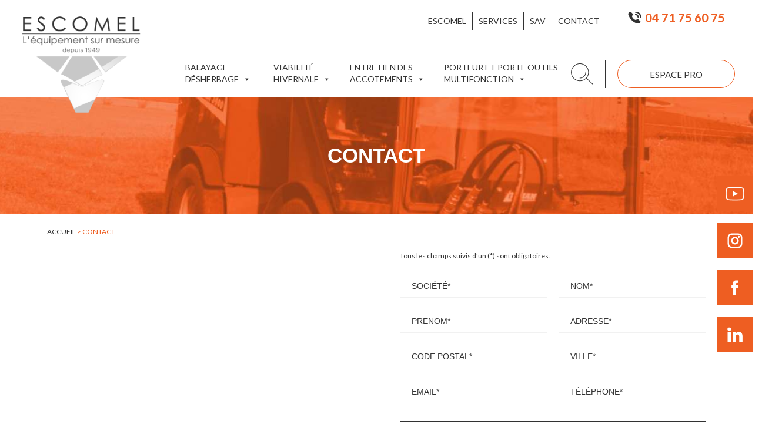

--- FILE ---
content_type: text/html; charset=UTF-8
request_url: https://www.materieldevoirie.com/contact-escomel-00046
body_size: 26272
content:
<!DOCTYPE html>
<html lang="fr-FR" xml:lang="fr-FR">
    <head>
	
		<!-- Google tag (gtag.js) -->
		<script async src="https://www.googletagmanager.com/gtag/js?id=AW-962636770">
		</script>
		<script>
		  window.dataLayer = window.dataLayer || [];
		  function gtag(){dataLayer.push(arguments);}
		  gtag('js', new Date());

		  gtag('config', 'AW-962636770');
		</script>

		<meta http-equiv="content-type" content="text/html; charset=UTF-8" />
		<title>Contactez nous - Escomel, spécialiste du matériel de voirie et de déneigement</title>
		<meta name="viewport" content="width=device-width,initial-scale=1,user-scalable=no" />
		
		<script type="text/javascript" src="https://www.materieldevoirie.com/wp-content/themes/escomel/js/modernizr.custom.28468.js"></script>
		<link rel="stylesheet" type="text/css" href="https://www.materieldevoirie.com/wp-content/themes/escomel/style.css" />
		<link rel="stylesheet" type="text/css" href="https://www.materieldevoirie.com/wp-content/themes/escomel/jquery.bxslider.min.css" />
		<link rel="alternate" type="application/rss+xml" href="https://www.materieldevoirie.com/feed" title="derniers articles" />
		<link rel="alternate" type="application/rss+xml" href="https://www.materieldevoirie.com/comments/feed" title="derniers commentaires" />
		<link rel="pingback" href="https://www.materieldevoirie.com/xmlrpc.php" />
		
		<link rel="apple-touch-icon" sizes="180x180" href="https://www.materieldevoirie.com/wp-content/themes/escomel/images/favicons/apple-touch-icon.png">
		<link rel="icon" type="image/png" sizes="32x32" href="https://www.materieldevoirie.com/wp-content/themes/escomel/images/favicons/favicon-32x32.png">
		<link rel="icon" type="image/png" sizes="16x16" href="https://www.materieldevoirie.com/wp-content/themes/escomel/images/favicons/favicon-16x16.png">
		<link rel="manifest" href="https://www.materieldevoirie.com/wp-content/themes/escomel/images/favicons/site.webmanifest">
		<link rel="mask-icon" href="https://www.materieldevoirie.com/wp-content/themes/escomel/images/favicons/safari-pinned-tab.svg" color="#ee5e22">
		<meta name="msapplication-TileColor" content="#ee5e22">
		<meta name="theme-color" content="#ffffff">
		
		<!-- connect to domain of font files -->
		<link rel="preconnect" href="https://fonts.googleapis.com">
		<link rel="preconnect" href="https://fonts.gstatic.com" crossorigin>

		<!-- optionally increase loading priority -->
		<link rel="preload" as="style" href="https://fonts.googleapis.com/css2?family=Lato:ital,wght@0,100;0,300;0,400;0,700;0,900;1,100;1,300;1,400;1,700;1,900&family=Yanone+Kaffeesatz:wght@200..700&display=swap">

		<!-- async CSS -->
		<link rel="stylesheet" media="print" onload="this.onload=null;this.removeAttribute('media');" href="https://fonts.googleapis.com/css2?family=Lato:ital,wght@0,100;0,300;0,400;0,700;0,900;1,100;1,300;1,400;1,700;1,900&family=Yanone+Kaffeesatz:wght@200..700&display=swap">

		<!-- no-JS fallback -->
		<noscript>
			<link rel="stylesheet" href="https://fonts.googleapis.com/css2?family=Lato:ital,wght@0,100;0,300;0,400;0,700;0,900;1,100;1,300;1,400;1,700;1,900&family=Yanone+Kaffeesatz:wght@200..700&display=swap">
		</noscript>
		
												
		<script data-cfasync="false" data-no-defer="1" data-no-minify="1" data-no-optimize="1">var ewww_webp_supported=!1;function check_webp_feature(A,e){var w;e=void 0!==e?e:function(){},ewww_webp_supported?e(ewww_webp_supported):((w=new Image).onload=function(){ewww_webp_supported=0<w.width&&0<w.height,e&&e(ewww_webp_supported)},w.onerror=function(){e&&e(!1)},w.src="data:image/webp;base64,"+{alpha:"UklGRkoAAABXRUJQVlA4WAoAAAAQAAAAAAAAAAAAQUxQSAwAAAARBxAR/Q9ERP8DAABWUDggGAAAABQBAJ0BKgEAAQAAAP4AAA3AAP7mtQAAAA=="}[A])}check_webp_feature("alpha");</script><script data-cfasync="false" data-no-defer="1" data-no-minify="1" data-no-optimize="1">var Arrive=function(c,w){"use strict";if(c.MutationObserver&&"undefined"!=typeof HTMLElement){var r,a=0,u=(r=HTMLElement.prototype.matches||HTMLElement.prototype.webkitMatchesSelector||HTMLElement.prototype.mozMatchesSelector||HTMLElement.prototype.msMatchesSelector,{matchesSelector:function(e,t){return e instanceof HTMLElement&&r.call(e,t)},addMethod:function(e,t,r){var a=e[t];e[t]=function(){return r.length==arguments.length?r.apply(this,arguments):"function"==typeof a?a.apply(this,arguments):void 0}},callCallbacks:function(e,t){t&&t.options.onceOnly&&1==t.firedElems.length&&(e=[e[0]]);for(var r,a=0;r=e[a];a++)r&&r.callback&&r.callback.call(r.elem,r.elem);t&&t.options.onceOnly&&1==t.firedElems.length&&t.me.unbindEventWithSelectorAndCallback.call(t.target,t.selector,t.callback)},checkChildNodesRecursively:function(e,t,r,a){for(var i,n=0;i=e[n];n++)r(i,t,a)&&a.push({callback:t.callback,elem:i}),0<i.childNodes.length&&u.checkChildNodesRecursively(i.childNodes,t,r,a)},mergeArrays:function(e,t){var r,a={};for(r in e)e.hasOwnProperty(r)&&(a[r]=e[r]);for(r in t)t.hasOwnProperty(r)&&(a[r]=t[r]);return a},toElementsArray:function(e){return e=void 0!==e&&("number"!=typeof e.length||e===c)?[e]:e}}),e=(l.prototype.addEvent=function(e,t,r,a){a={target:e,selector:t,options:r,callback:a,firedElems:[]};return this._beforeAdding&&this._beforeAdding(a),this._eventsBucket.push(a),a},l.prototype.removeEvent=function(e){for(var t,r=this._eventsBucket.length-1;t=this._eventsBucket[r];r--)e(t)&&(this._beforeRemoving&&this._beforeRemoving(t),(t=this._eventsBucket.splice(r,1))&&t.length&&(t[0].callback=null))},l.prototype.beforeAdding=function(e){this._beforeAdding=e},l.prototype.beforeRemoving=function(e){this._beforeRemoving=e},l),t=function(i,n){var o=new e,l=this,s={fireOnAttributesModification:!1};return o.beforeAdding(function(t){var e=t.target;e!==c.document&&e!==c||(e=document.getElementsByTagName("html")[0]);var r=new MutationObserver(function(e){n.call(this,e,t)}),a=i(t.options);r.observe(e,a),t.observer=r,t.me=l}),o.beforeRemoving(function(e){e.observer.disconnect()}),this.bindEvent=function(e,t,r){t=u.mergeArrays(s,t);for(var a=u.toElementsArray(this),i=0;i<a.length;i++)o.addEvent(a[i],e,t,r)},this.unbindEvent=function(){var r=u.toElementsArray(this);o.removeEvent(function(e){for(var t=0;t<r.length;t++)if(this===w||e.target===r[t])return!0;return!1})},this.unbindEventWithSelectorOrCallback=function(r){var a=u.toElementsArray(this),i=r,e="function"==typeof r?function(e){for(var t=0;t<a.length;t++)if((this===w||e.target===a[t])&&e.callback===i)return!0;return!1}:function(e){for(var t=0;t<a.length;t++)if((this===w||e.target===a[t])&&e.selector===r)return!0;return!1};o.removeEvent(e)},this.unbindEventWithSelectorAndCallback=function(r,a){var i=u.toElementsArray(this);o.removeEvent(function(e){for(var t=0;t<i.length;t++)if((this===w||e.target===i[t])&&e.selector===r&&e.callback===a)return!0;return!1})},this},i=new function(){var s={fireOnAttributesModification:!1,onceOnly:!1,existing:!1};function n(e,t,r){return!(!u.matchesSelector(e,t.selector)||(e._id===w&&(e._id=a++),-1!=t.firedElems.indexOf(e._id)))&&(t.firedElems.push(e._id),!0)}var c=(i=new t(function(e){var t={attributes:!1,childList:!0,subtree:!0};return e.fireOnAttributesModification&&(t.attributes=!0),t},function(e,i){e.forEach(function(e){var t=e.addedNodes,r=e.target,a=[];null!==t&&0<t.length?u.checkChildNodesRecursively(t,i,n,a):"attributes"===e.type&&n(r,i)&&a.push({callback:i.callback,elem:r}),u.callCallbacks(a,i)})})).bindEvent;return i.bindEvent=function(e,t,r){t=void 0===r?(r=t,s):u.mergeArrays(s,t);var a=u.toElementsArray(this);if(t.existing){for(var i=[],n=0;n<a.length;n++)for(var o=a[n].querySelectorAll(e),l=0;l<o.length;l++)i.push({callback:r,elem:o[l]});if(t.onceOnly&&i.length)return r.call(i[0].elem,i[0].elem);setTimeout(u.callCallbacks,1,i)}c.call(this,e,t,r)},i},o=new function(){var a={};function i(e,t){return u.matchesSelector(e,t.selector)}var n=(o=new t(function(){return{childList:!0,subtree:!0}},function(e,r){e.forEach(function(e){var t=e.removedNodes,e=[];null!==t&&0<t.length&&u.checkChildNodesRecursively(t,r,i,e),u.callCallbacks(e,r)})})).bindEvent;return o.bindEvent=function(e,t,r){t=void 0===r?(r=t,a):u.mergeArrays(a,t),n.call(this,e,t,r)},o};d(HTMLElement.prototype),d(NodeList.prototype),d(HTMLCollection.prototype),d(HTMLDocument.prototype),d(Window.prototype);var n={};return s(i,n,"unbindAllArrive"),s(o,n,"unbindAllLeave"),n}function l(){this._eventsBucket=[],this._beforeAdding=null,this._beforeRemoving=null}function s(e,t,r){u.addMethod(t,r,e.unbindEvent),u.addMethod(t,r,e.unbindEventWithSelectorOrCallback),u.addMethod(t,r,e.unbindEventWithSelectorAndCallback)}function d(e){e.arrive=i.bindEvent,s(i,e,"unbindArrive"),e.leave=o.bindEvent,s(o,e,"unbindLeave")}}(window,void 0),ewww_webp_supported=!1;function check_webp_feature(e,t){var r;ewww_webp_supported?t(ewww_webp_supported):((r=new Image).onload=function(){ewww_webp_supported=0<r.width&&0<r.height,t(ewww_webp_supported)},r.onerror=function(){t(!1)},r.src="data:image/webp;base64,"+{alpha:"UklGRkoAAABXRUJQVlA4WAoAAAAQAAAAAAAAAAAAQUxQSAwAAAARBxAR/Q9ERP8DAABWUDggGAAAABQBAJ0BKgEAAQAAAP4AAA3AAP7mtQAAAA==",animation:"UklGRlIAAABXRUJQVlA4WAoAAAASAAAAAAAAAAAAQU5JTQYAAAD/////AABBTk1GJgAAAAAAAAAAAAAAAAAAAGQAAABWUDhMDQAAAC8AAAAQBxAREYiI/gcA"}[e])}function ewwwLoadImages(e){if(e){for(var t=document.querySelectorAll(".batch-image img, .image-wrapper a, .ngg-pro-masonry-item a, .ngg-galleria-offscreen-seo-wrapper a"),r=0,a=t.length;r<a;r++)ewwwAttr(t[r],"data-src",t[r].getAttribute("data-webp")),ewwwAttr(t[r],"data-thumbnail",t[r].getAttribute("data-webp-thumbnail"));for(var i=document.querySelectorAll("div.woocommerce-product-gallery__image"),r=0,a=i.length;r<a;r++)ewwwAttr(i[r],"data-thumb",i[r].getAttribute("data-webp-thumb"))}for(var n=document.querySelectorAll("video"),r=0,a=n.length;r<a;r++)ewwwAttr(n[r],"poster",e?n[r].getAttribute("data-poster-webp"):n[r].getAttribute("data-poster-image"));for(var o,l=document.querySelectorAll("img.ewww_webp_lazy_load"),r=0,a=l.length;r<a;r++)e&&(ewwwAttr(l[r],"data-lazy-srcset",l[r].getAttribute("data-lazy-srcset-webp")),ewwwAttr(l[r],"data-srcset",l[r].getAttribute("data-srcset-webp")),ewwwAttr(l[r],"data-lazy-src",l[r].getAttribute("data-lazy-src-webp")),ewwwAttr(l[r],"data-src",l[r].getAttribute("data-src-webp")),ewwwAttr(l[r],"data-orig-file",l[r].getAttribute("data-webp-orig-file")),ewwwAttr(l[r],"data-medium-file",l[r].getAttribute("data-webp-medium-file")),ewwwAttr(l[r],"data-large-file",l[r].getAttribute("data-webp-large-file")),null!=(o=l[r].getAttribute("srcset"))&&!1!==o&&o.includes("R0lGOD")&&ewwwAttr(l[r],"src",l[r].getAttribute("data-lazy-src-webp"))),l[r].className=l[r].className.replace(/\bewww_webp_lazy_load\b/,"");for(var s=document.querySelectorAll(".ewww_webp"),r=0,a=s.length;r<a;r++)e?(ewwwAttr(s[r],"srcset",s[r].getAttribute("data-srcset-webp")),ewwwAttr(s[r],"src",s[r].getAttribute("data-src-webp")),ewwwAttr(s[r],"data-orig-file",s[r].getAttribute("data-webp-orig-file")),ewwwAttr(s[r],"data-medium-file",s[r].getAttribute("data-webp-medium-file")),ewwwAttr(s[r],"data-large-file",s[r].getAttribute("data-webp-large-file")),ewwwAttr(s[r],"data-large_image",s[r].getAttribute("data-webp-large_image")),ewwwAttr(s[r],"data-src",s[r].getAttribute("data-webp-src"))):(ewwwAttr(s[r],"srcset",s[r].getAttribute("data-srcset-img")),ewwwAttr(s[r],"src",s[r].getAttribute("data-src-img"))),s[r].className=s[r].className.replace(/\bewww_webp\b/,"ewww_webp_loaded");window.jQuery&&jQuery.fn.isotope&&jQuery.fn.imagesLoaded&&(jQuery(".fusion-posts-container-infinite").imagesLoaded(function(){jQuery(".fusion-posts-container-infinite").hasClass("isotope")&&jQuery(".fusion-posts-container-infinite").isotope()}),jQuery(".fusion-portfolio:not(.fusion-recent-works) .fusion-portfolio-wrapper").imagesLoaded(function(){jQuery(".fusion-portfolio:not(.fusion-recent-works) .fusion-portfolio-wrapper").isotope()}))}function ewwwWebPInit(e){ewwwLoadImages(e),ewwwNggLoadGalleries(e),document.arrive(".ewww_webp",function(){ewwwLoadImages(e)}),document.arrive(".ewww_webp_lazy_load",function(){ewwwLoadImages(e)}),document.arrive("videos",function(){ewwwLoadImages(e)}),"loading"==document.readyState?document.addEventListener("DOMContentLoaded",ewwwJSONParserInit):("undefined"!=typeof galleries&&ewwwNggParseGalleries(e),ewwwWooParseVariations(e))}function ewwwAttr(e,t,r){null!=r&&!1!==r&&e.setAttribute(t,r)}function ewwwJSONParserInit(){"undefined"!=typeof galleries&&check_webp_feature("alpha",ewwwNggParseGalleries),check_webp_feature("alpha",ewwwWooParseVariations)}function ewwwWooParseVariations(e){if(e)for(var t=document.querySelectorAll("form.variations_form"),r=0,a=t.length;r<a;r++){var i=t[r].getAttribute("data-product_variations"),n=!1;try{for(var o in i=JSON.parse(i))void 0!==i[o]&&void 0!==i[o].image&&(void 0!==i[o].image.src_webp&&(i[o].image.src=i[o].image.src_webp,n=!0),void 0!==i[o].image.srcset_webp&&(i[o].image.srcset=i[o].image.srcset_webp,n=!0),void 0!==i[o].image.full_src_webp&&(i[o].image.full_src=i[o].image.full_src_webp,n=!0),void 0!==i[o].image.gallery_thumbnail_src_webp&&(i[o].image.gallery_thumbnail_src=i[o].image.gallery_thumbnail_src_webp,n=!0),void 0!==i[o].image.thumb_src_webp&&(i[o].image.thumb_src=i[o].image.thumb_src_webp,n=!0));n&&ewwwAttr(t[r],"data-product_variations",JSON.stringify(i))}catch(e){}}}function ewwwNggParseGalleries(e){if(e)for(var t in galleries){var r=galleries[t];galleries[t].images_list=ewwwNggParseImageList(r.images_list)}}function ewwwNggLoadGalleries(e){e&&document.addEventListener("ngg.galleria.themeadded",function(e,t){window.ngg_galleria._create_backup=window.ngg_galleria.create,window.ngg_galleria.create=function(e,t){var r=$(e).data("id");return galleries["gallery_"+r].images_list=ewwwNggParseImageList(galleries["gallery_"+r].images_list),window.ngg_galleria._create_backup(e,t)}})}function ewwwNggParseImageList(e){for(var t in e){var r=e[t];if(void 0!==r["image-webp"]&&(e[t].image=r["image-webp"],delete e[t]["image-webp"]),void 0!==r["thumb-webp"]&&(e[t].thumb=r["thumb-webp"],delete e[t]["thumb-webp"]),void 0!==r.full_image_webp&&(e[t].full_image=r.full_image_webp,delete e[t].full_image_webp),void 0!==r.srcsets)for(var a in r.srcsets)nggSrcset=r.srcsets[a],void 0!==r.srcsets[a+"-webp"]&&(e[t].srcsets[a]=r.srcsets[a+"-webp"],delete e[t].srcsets[a+"-webp"]);if(void 0!==r.full_srcsets)for(var i in r.full_srcsets)nggFSrcset=r.full_srcsets[i],void 0!==r.full_srcsets[i+"-webp"]&&(e[t].full_srcsets[i]=r.full_srcsets[i+"-webp"],delete e[t].full_srcsets[i+"-webp"])}return e}check_webp_feature("alpha",ewwwWebPInit);</script><meta name='robots' content='index, follow, max-image-preview:large, max-snippet:-1, max-video-preview:-1' />
	<style>img:is([sizes="auto" i], [sizes^="auto," i]) { contain-intrinsic-size: 3000px 1500px }</style>
	
	<!-- This site is optimized with the Yoast SEO plugin v25.6 - https://yoast.com/wordpress/plugins/seo/ -->
	<link rel="canonical" href="https://www.materieldevoirie.com/contact-escomel-00046" />
	<meta property="og:locale" content="fr_FR" />
	<meta property="og:type" content="article" />
	<meta property="og:title" content="Contactez nous - Escomel, spécialiste du matériel de voirie et de déneigement" />
	<meta property="og:url" content="https://www.materieldevoirie.com/contact-escomel-00046" />
	<meta property="og:site_name" content="Escomel" />
	<meta property="article:publisher" content="https://www.facebook.com/escomel43/" />
	<meta property="article:modified_time" content="2020-05-07T09:00:15+00:00" />
	<meta property="og:image" content="https://www.materieldevoirie.com/wp-content/uploads/2020/12/Bannieere-site-Escomel-Entreprise-scaled-1920.jpg" />
	<meta property="og:image:width" content="1920" />
	<meta property="og:image:height" content="435" />
	<meta property="og:image:type" content="image/jpeg" />
	<meta name="twitter:card" content="summary_large_image" />
	<script type="application/ld+json" class="yoast-schema-graph">{"@context":"https://schema.org","@graph":[{"@type":"WebPage","@id":"https://www.materieldevoirie.com/contact-escomel-00046","url":"https://www.materieldevoirie.com/contact-escomel-00046","name":"Contactez nous - Escomel, spécialiste du matériel de voirie et de déneigement","isPartOf":{"@id":"https://www.materieldevoirie.com/#website"},"datePublished":"2019-06-24T09:17:35+00:00","dateModified":"2020-05-07T09:00:15+00:00","breadcrumb":{"@id":"https://www.materieldevoirie.com/contact-escomel-00046#breadcrumb"},"inLanguage":"fr-FR","potentialAction":[{"@type":"ReadAction","target":["https://www.materieldevoirie.com/contact-escomel-00046"]}]},{"@type":"BreadcrumbList","@id":"https://www.materieldevoirie.com/contact-escomel-00046#breadcrumb","itemListElement":[{"@type":"ListItem","position":1,"name":"Accueil","item":"https://www.materieldevoirie.com/"},{"@type":"ListItem","position":2,"name":"Contact"}]},{"@type":"WebSite","@id":"https://www.materieldevoirie.com/#website","url":"https://www.materieldevoirie.com/","name":"Escomel","description":"Spécialiste du matériel de voirie et du déneigement","publisher":{"@id":"https://www.materieldevoirie.com/#organization"},"potentialAction":[{"@type":"SearchAction","target":{"@type":"EntryPoint","urlTemplate":"https://www.materieldevoirie.com/?s={search_term_string}"},"query-input":{"@type":"PropertyValueSpecification","valueRequired":true,"valueName":"search_term_string"}}],"inLanguage":"fr-FR"},{"@type":"Organization","@id":"https://www.materieldevoirie.com/#organization","name":"Escomel - Matériel de voirie","url":"https://www.materieldevoirie.com/","logo":{"@type":"ImageObject","inLanguage":"fr-FR","@id":"https://www.materieldevoirie.com/#/schema/logo/image/","url":"https://www.materieldevoirie.com/wp-content/uploads/2023/02/logo.png","contentUrl":"https://www.materieldevoirie.com/wp-content/uploads/2023/02/logo.png","width":240,"height":200,"caption":"Escomel - Matériel de voirie"},"image":{"@id":"https://www.materieldevoirie.com/#/schema/logo/image/"},"sameAs":["https://www.facebook.com/escomel43/"]}]}</script>
	<!-- / Yoast SEO plugin. -->


<link rel='stylesheet' id='wp-block-library-css' href='https://www.materieldevoirie.com/wp-includes/css/dist/block-library/style.min.css?ver=a29669b3dd7b97aa847b3c63a241d744' type='text/css' media='all' />
<style id='classic-theme-styles-inline-css' type='text/css'>
/*! This file is auto-generated */
.wp-block-button__link{color:#fff;background-color:#32373c;border-radius:9999px;box-shadow:none;text-decoration:none;padding:calc(.667em + 2px) calc(1.333em + 2px);font-size:1.125em}.wp-block-file__button{background:#32373c;color:#fff;text-decoration:none}
</style>
<style id='global-styles-inline-css' type='text/css'>
:root{--wp--preset--aspect-ratio--square: 1;--wp--preset--aspect-ratio--4-3: 4/3;--wp--preset--aspect-ratio--3-4: 3/4;--wp--preset--aspect-ratio--3-2: 3/2;--wp--preset--aspect-ratio--2-3: 2/3;--wp--preset--aspect-ratio--16-9: 16/9;--wp--preset--aspect-ratio--9-16: 9/16;--wp--preset--color--black: #000000;--wp--preset--color--cyan-bluish-gray: #abb8c3;--wp--preset--color--white: #ffffff;--wp--preset--color--pale-pink: #f78da7;--wp--preset--color--vivid-red: #cf2e2e;--wp--preset--color--luminous-vivid-orange: #ff6900;--wp--preset--color--luminous-vivid-amber: #fcb900;--wp--preset--color--light-green-cyan: #7bdcb5;--wp--preset--color--vivid-green-cyan: #00d084;--wp--preset--color--pale-cyan-blue: #8ed1fc;--wp--preset--color--vivid-cyan-blue: #0693e3;--wp--preset--color--vivid-purple: #9b51e0;--wp--preset--gradient--vivid-cyan-blue-to-vivid-purple: linear-gradient(135deg,rgba(6,147,227,1) 0%,rgb(155,81,224) 100%);--wp--preset--gradient--light-green-cyan-to-vivid-green-cyan: linear-gradient(135deg,rgb(122,220,180) 0%,rgb(0,208,130) 100%);--wp--preset--gradient--luminous-vivid-amber-to-luminous-vivid-orange: linear-gradient(135deg,rgba(252,185,0,1) 0%,rgba(255,105,0,1) 100%);--wp--preset--gradient--luminous-vivid-orange-to-vivid-red: linear-gradient(135deg,rgba(255,105,0,1) 0%,rgb(207,46,46) 100%);--wp--preset--gradient--very-light-gray-to-cyan-bluish-gray: linear-gradient(135deg,rgb(238,238,238) 0%,rgb(169,184,195) 100%);--wp--preset--gradient--cool-to-warm-spectrum: linear-gradient(135deg,rgb(74,234,220) 0%,rgb(151,120,209) 20%,rgb(207,42,186) 40%,rgb(238,44,130) 60%,rgb(251,105,98) 80%,rgb(254,248,76) 100%);--wp--preset--gradient--blush-light-purple: linear-gradient(135deg,rgb(255,206,236) 0%,rgb(152,150,240) 100%);--wp--preset--gradient--blush-bordeaux: linear-gradient(135deg,rgb(254,205,165) 0%,rgb(254,45,45) 50%,rgb(107,0,62) 100%);--wp--preset--gradient--luminous-dusk: linear-gradient(135deg,rgb(255,203,112) 0%,rgb(199,81,192) 50%,rgb(65,88,208) 100%);--wp--preset--gradient--pale-ocean: linear-gradient(135deg,rgb(255,245,203) 0%,rgb(182,227,212) 50%,rgb(51,167,181) 100%);--wp--preset--gradient--electric-grass: linear-gradient(135deg,rgb(202,248,128) 0%,rgb(113,206,126) 100%);--wp--preset--gradient--midnight: linear-gradient(135deg,rgb(2,3,129) 0%,rgb(40,116,252) 100%);--wp--preset--font-size--small: 13px;--wp--preset--font-size--medium: 20px;--wp--preset--font-size--large: 36px;--wp--preset--font-size--x-large: 42px;--wp--preset--spacing--20: 0.44rem;--wp--preset--spacing--30: 0.67rem;--wp--preset--spacing--40: 1rem;--wp--preset--spacing--50: 1.5rem;--wp--preset--spacing--60: 2.25rem;--wp--preset--spacing--70: 3.38rem;--wp--preset--spacing--80: 5.06rem;--wp--preset--shadow--natural: 6px 6px 9px rgba(0, 0, 0, 0.2);--wp--preset--shadow--deep: 12px 12px 50px rgba(0, 0, 0, 0.4);--wp--preset--shadow--sharp: 6px 6px 0px rgba(0, 0, 0, 0.2);--wp--preset--shadow--outlined: 6px 6px 0px -3px rgba(255, 255, 255, 1), 6px 6px rgba(0, 0, 0, 1);--wp--preset--shadow--crisp: 6px 6px 0px rgba(0, 0, 0, 1);}:where(.is-layout-flex){gap: 0.5em;}:where(.is-layout-grid){gap: 0.5em;}body .is-layout-flex{display: flex;}.is-layout-flex{flex-wrap: wrap;align-items: center;}.is-layout-flex > :is(*, div){margin: 0;}body .is-layout-grid{display: grid;}.is-layout-grid > :is(*, div){margin: 0;}:where(.wp-block-columns.is-layout-flex){gap: 2em;}:where(.wp-block-columns.is-layout-grid){gap: 2em;}:where(.wp-block-post-template.is-layout-flex){gap: 1.25em;}:where(.wp-block-post-template.is-layout-grid){gap: 1.25em;}.has-black-color{color: var(--wp--preset--color--black) !important;}.has-cyan-bluish-gray-color{color: var(--wp--preset--color--cyan-bluish-gray) !important;}.has-white-color{color: var(--wp--preset--color--white) !important;}.has-pale-pink-color{color: var(--wp--preset--color--pale-pink) !important;}.has-vivid-red-color{color: var(--wp--preset--color--vivid-red) !important;}.has-luminous-vivid-orange-color{color: var(--wp--preset--color--luminous-vivid-orange) !important;}.has-luminous-vivid-amber-color{color: var(--wp--preset--color--luminous-vivid-amber) !important;}.has-light-green-cyan-color{color: var(--wp--preset--color--light-green-cyan) !important;}.has-vivid-green-cyan-color{color: var(--wp--preset--color--vivid-green-cyan) !important;}.has-pale-cyan-blue-color{color: var(--wp--preset--color--pale-cyan-blue) !important;}.has-vivid-cyan-blue-color{color: var(--wp--preset--color--vivid-cyan-blue) !important;}.has-vivid-purple-color{color: var(--wp--preset--color--vivid-purple) !important;}.has-black-background-color{background-color: var(--wp--preset--color--black) !important;}.has-cyan-bluish-gray-background-color{background-color: var(--wp--preset--color--cyan-bluish-gray) !important;}.has-white-background-color{background-color: var(--wp--preset--color--white) !important;}.has-pale-pink-background-color{background-color: var(--wp--preset--color--pale-pink) !important;}.has-vivid-red-background-color{background-color: var(--wp--preset--color--vivid-red) !important;}.has-luminous-vivid-orange-background-color{background-color: var(--wp--preset--color--luminous-vivid-orange) !important;}.has-luminous-vivid-amber-background-color{background-color: var(--wp--preset--color--luminous-vivid-amber) !important;}.has-light-green-cyan-background-color{background-color: var(--wp--preset--color--light-green-cyan) !important;}.has-vivid-green-cyan-background-color{background-color: var(--wp--preset--color--vivid-green-cyan) !important;}.has-pale-cyan-blue-background-color{background-color: var(--wp--preset--color--pale-cyan-blue) !important;}.has-vivid-cyan-blue-background-color{background-color: var(--wp--preset--color--vivid-cyan-blue) !important;}.has-vivid-purple-background-color{background-color: var(--wp--preset--color--vivid-purple) !important;}.has-black-border-color{border-color: var(--wp--preset--color--black) !important;}.has-cyan-bluish-gray-border-color{border-color: var(--wp--preset--color--cyan-bluish-gray) !important;}.has-white-border-color{border-color: var(--wp--preset--color--white) !important;}.has-pale-pink-border-color{border-color: var(--wp--preset--color--pale-pink) !important;}.has-vivid-red-border-color{border-color: var(--wp--preset--color--vivid-red) !important;}.has-luminous-vivid-orange-border-color{border-color: var(--wp--preset--color--luminous-vivid-orange) !important;}.has-luminous-vivid-amber-border-color{border-color: var(--wp--preset--color--luminous-vivid-amber) !important;}.has-light-green-cyan-border-color{border-color: var(--wp--preset--color--light-green-cyan) !important;}.has-vivid-green-cyan-border-color{border-color: var(--wp--preset--color--vivid-green-cyan) !important;}.has-pale-cyan-blue-border-color{border-color: var(--wp--preset--color--pale-cyan-blue) !important;}.has-vivid-cyan-blue-border-color{border-color: var(--wp--preset--color--vivid-cyan-blue) !important;}.has-vivid-purple-border-color{border-color: var(--wp--preset--color--vivid-purple) !important;}.has-vivid-cyan-blue-to-vivid-purple-gradient-background{background: var(--wp--preset--gradient--vivid-cyan-blue-to-vivid-purple) !important;}.has-light-green-cyan-to-vivid-green-cyan-gradient-background{background: var(--wp--preset--gradient--light-green-cyan-to-vivid-green-cyan) !important;}.has-luminous-vivid-amber-to-luminous-vivid-orange-gradient-background{background: var(--wp--preset--gradient--luminous-vivid-amber-to-luminous-vivid-orange) !important;}.has-luminous-vivid-orange-to-vivid-red-gradient-background{background: var(--wp--preset--gradient--luminous-vivid-orange-to-vivid-red) !important;}.has-very-light-gray-to-cyan-bluish-gray-gradient-background{background: var(--wp--preset--gradient--very-light-gray-to-cyan-bluish-gray) !important;}.has-cool-to-warm-spectrum-gradient-background{background: var(--wp--preset--gradient--cool-to-warm-spectrum) !important;}.has-blush-light-purple-gradient-background{background: var(--wp--preset--gradient--blush-light-purple) !important;}.has-blush-bordeaux-gradient-background{background: var(--wp--preset--gradient--blush-bordeaux) !important;}.has-luminous-dusk-gradient-background{background: var(--wp--preset--gradient--luminous-dusk) !important;}.has-pale-ocean-gradient-background{background: var(--wp--preset--gradient--pale-ocean) !important;}.has-electric-grass-gradient-background{background: var(--wp--preset--gradient--electric-grass) !important;}.has-midnight-gradient-background{background: var(--wp--preset--gradient--midnight) !important;}.has-small-font-size{font-size: var(--wp--preset--font-size--small) !important;}.has-medium-font-size{font-size: var(--wp--preset--font-size--medium) !important;}.has-large-font-size{font-size: var(--wp--preset--font-size--large) !important;}.has-x-large-font-size{font-size: var(--wp--preset--font-size--x-large) !important;}
:where(.wp-block-post-template.is-layout-flex){gap: 1.25em;}:where(.wp-block-post-template.is-layout-grid){gap: 1.25em;}
:where(.wp-block-columns.is-layout-flex){gap: 2em;}:where(.wp-block-columns.is-layout-grid){gap: 2em;}
:root :where(.wp-block-pullquote){font-size: 1.5em;line-height: 1.6;}
</style>
<link rel='stylesheet' id='contact-form-7-css' href='https://www.materieldevoirie.com/wp-content/plugins/contact-form-7/includes/css/styles.css?ver=6.1' type='text/css' media='all' />
<link rel='stylesheet' id='style_login_widget-css' href='https://www.materieldevoirie.com/wp-content/plugins/login-sidebar-widget/css/style_login_widget.css?ver=a29669b3dd7b97aa847b3c63a241d744' type='text/css' media='all' />
<link rel='stylesheet' id='responsive-lightbox-swipebox-css' href='https://www.materieldevoirie.com/wp-content/plugins/responsive-lightbox/assets/swipebox/swipebox.min.css?ver=1.5.2' type='text/css' media='all' />
<link rel='stylesheet' id='woof-css' href='https://www.materieldevoirie.com/wp-content/plugins/woocommerce-products-filter/css/front.css?ver=1.3.7.1' type='text/css' media='all' />
<style id='woof-inline-css' type='text/css'>

.woof_products_top_panel li span, .woof_products_top_panel2 li span{background: url(https://www.materieldevoirie.com/wp-content/plugins/woocommerce-products-filter/img/delete.png);background-size: 14px 14px;background-repeat: no-repeat;background-position: right;}
.woof_edit_view{
                    display: none;
                }

</style>
<link rel='stylesheet' id='chosen-drop-down-css' href='https://www.materieldevoirie.com/wp-content/plugins/woocommerce-products-filter/js/chosen/chosen.min.css?ver=1.3.7.1' type='text/css' media='all' />
<link rel='stylesheet' id='woof_by_author_html_items-css' href='https://www.materieldevoirie.com/wp-content/plugins/woocommerce-products-filter/ext/by_author/css/by_author.css?ver=1.3.7.1' type='text/css' media='all' />
<link rel='stylesheet' id='woof_by_instock_html_items-css' href='https://www.materieldevoirie.com/wp-content/plugins/woocommerce-products-filter/ext/by_instock/css/by_instock.css?ver=1.3.7.1' type='text/css' media='all' />
<link rel='stylesheet' id='woof_by_onsales_html_items-css' href='https://www.materieldevoirie.com/wp-content/plugins/woocommerce-products-filter/ext/by_onsales/css/by_onsales.css?ver=1.3.7.1' type='text/css' media='all' />
<link rel='stylesheet' id='woof_by_text_html_items-css' href='https://www.materieldevoirie.com/wp-content/plugins/woocommerce-products-filter/ext/by_text/assets/css/front.css?ver=1.3.7.1' type='text/css' media='all' />
<link rel='stylesheet' id='woof_label_html_items-css' href='https://www.materieldevoirie.com/wp-content/plugins/woocommerce-products-filter/ext/label/css/html_types/label.css?ver=1.3.7.1' type='text/css' media='all' />
<link rel='stylesheet' id='woof_select_radio_check_html_items-css' href='https://www.materieldevoirie.com/wp-content/plugins/woocommerce-products-filter/ext/select_radio_check/css/html_types/select_radio_check.css?ver=1.3.7.1' type='text/css' media='all' />
<link rel='stylesheet' id='woof_sd_html_items_checkbox-css' href='https://www.materieldevoirie.com/wp-content/plugins/woocommerce-products-filter/ext/smart_designer/css/elements/checkbox.css?ver=1.3.7.1' type='text/css' media='all' />
<link rel='stylesheet' id='woof_sd_html_items_radio-css' href='https://www.materieldevoirie.com/wp-content/plugins/woocommerce-products-filter/ext/smart_designer/css/elements/radio.css?ver=1.3.7.1' type='text/css' media='all' />
<link rel='stylesheet' id='woof_sd_html_items_switcher-css' href='https://www.materieldevoirie.com/wp-content/plugins/woocommerce-products-filter/ext/smart_designer/css/elements/switcher.css?ver=1.3.7.1' type='text/css' media='all' />
<link rel='stylesheet' id='woof_sd_html_items_color-css' href='https://www.materieldevoirie.com/wp-content/plugins/woocommerce-products-filter/ext/smart_designer/css/elements/color.css?ver=1.3.7.1' type='text/css' media='all' />
<link rel='stylesheet' id='woof_sd_html_items_tooltip-css' href='https://www.materieldevoirie.com/wp-content/plugins/woocommerce-products-filter/ext/smart_designer/css/tooltip.css?ver=1.3.7.1' type='text/css' media='all' />
<link rel='stylesheet' id='woof_sd_html_items_front-css' href='https://www.materieldevoirie.com/wp-content/plugins/woocommerce-products-filter/ext/smart_designer/css/front.css?ver=1.3.7.1' type='text/css' media='all' />
<link rel='stylesheet' id='woof-switcher23-css' href='https://www.materieldevoirie.com/wp-content/plugins/woocommerce-products-filter/css/switcher.css?ver=1.3.7.1' type='text/css' media='all' />
<link rel='stylesheet' id='woocommerce-layout-css' href='https://www.materieldevoirie.com/wp-content/plugins/woocommerce/assets/css/woocommerce-layout.css?ver=10.0.5' type='text/css' media='all' />
<link rel='stylesheet' id='woocommerce-smallscreen-css' href='https://www.materieldevoirie.com/wp-content/plugins/woocommerce/assets/css/woocommerce-smallscreen.css?ver=10.0.5' type='text/css' media='only screen and (max-width: 768px)' />
<link rel='stylesheet' id='woocommerce-general-css' href='https://www.materieldevoirie.com/wp-content/plugins/woocommerce/assets/css/woocommerce.css?ver=10.0.5' type='text/css' media='all' />
<style id='woocommerce-inline-inline-css' type='text/css'>
.woocommerce form .form-row .required { visibility: visible; }
</style>
<link rel='stylesheet' id='megamenu-css' href='https://www.materieldevoirie.com/wp-content/uploads/maxmegamenu/style.css?ver=6dc919' type='text/css' media='all' />
<link rel='stylesheet' id='dashicons-css' href='https://www.materieldevoirie.com/wp-includes/css/dashicons.min.css?ver=a29669b3dd7b97aa847b3c63a241d744' type='text/css' media='all' />
<style id='dashicons-inline-css' type='text/css'>
[data-font="Dashicons"]:before {font-family: 'Dashicons' !important;content: attr(data-icon) !important;speak: none !important;font-weight: normal !important;font-variant: normal !important;text-transform: none !important;line-height: 1 !important;font-style: normal !important;-webkit-font-smoothing: antialiased !important;-moz-osx-font-smoothing: grayscale !important;}
</style>
<link rel='stylesheet' id='brands-styles-css' href='https://www.materieldevoirie.com/wp-content/plugins/woocommerce/assets/css/brands.css?ver=10.0.5' type='text/css' media='all' />
<script type="text/javascript" src="https://www.materieldevoirie.com/wp-content/plugins/jquery-manager/assets/js/jquery-3.5.1.min.js" id="jquery-core-js"></script>
<script type="text/javascript" src="https://www.materieldevoirie.com/wp-content/plugins/jquery-manager/assets/js/jquery-migrate-3.3.0.min.js" id="jquery-migrate-js"></script>
<script type="text/javascript" id="woof-husky-js-extra">
/* <![CDATA[ */
var woof_husky_txt = {"ajax_url":"https:\/\/www.materieldevoirie.com\/wp-admin\/admin-ajax.php","plugin_uri":"https:\/\/www.materieldevoirie.com\/wp-content\/plugins\/woocommerce-products-filter\/ext\/by_text\/","loader":"https:\/\/www.materieldevoirie.com\/wp-content\/plugins\/woocommerce-products-filter\/ext\/by_text\/assets\/img\/ajax-loader.gif","not_found":"Nothing found!","prev":"Prev","next":"Next","site_link":"https:\/\/www.materieldevoirie.com","default_data":{"placeholder":"","behavior":"title","search_by_full_word":"0","autocomplete":1,"how_to_open_links":"0","taxonomy_compatibility":"0","sku_compatibility":"0","custom_fields":"","search_desc_variant":"0","view_text_length":"10","min_symbols":"3","max_posts":"10","image":"","notes_for_customer":"","template":"","max_open_height":"300","page":0}};
/* ]]> */
</script>
<script type="text/javascript" src="https://www.materieldevoirie.com/wp-content/plugins/woocommerce-products-filter/ext/by_text/assets/js/husky.js?ver=1.3.7.1" id="woof-husky-js"></script>
<script type="text/javascript" src="https://www.materieldevoirie.com/wp-content/plugins/login-sidebar-widget/js/jquery.validate.min.js?ver=a29669b3dd7b97aa847b3c63a241d744" id="jquery.validate.min-js"></script>
<script type="text/javascript" src="https://www.materieldevoirie.com/wp-content/plugins/login-sidebar-widget/js/additional-methods.js?ver=a29669b3dd7b97aa847b3c63a241d744" id="additional-methods-js"></script>
<script type="text/javascript" src="https://www.materieldevoirie.com/wp-content/plugins/responsive-lightbox/assets/swipebox/jquery.swipebox.min.js?ver=1.5.2" id="responsive-lightbox-swipebox-js"></script>
<script type="text/javascript" src="https://www.materieldevoirie.com/wp-includes/js/underscore.min.js?ver=1.13.7" id="underscore-js"></script>
<script type="text/javascript" src="https://www.materieldevoirie.com/wp-content/plugins/responsive-lightbox/assets/infinitescroll/infinite-scroll.pkgd.min.js?ver=4.0.1" id="responsive-lightbox-infinite-scroll-js"></script>
<script type="text/javascript" id="responsive-lightbox-js-before">
/* <![CDATA[ */
var rlArgs = {"script":"swipebox","selector":"lightbox","customEvents":"","activeGalleries":true,"animation":false,"hideCloseButtonOnMobile":false,"removeBarsOnMobile":false,"hideBars":true,"hideBarsDelay":5000,"videoMaxWidth":1080,"useSVG":true,"loopAtEnd":false,"woocommerce_gallery":true,"ajaxurl":"https:\/\/www.materieldevoirie.com\/wp-admin\/admin-ajax.php","nonce":"50ea297f32","preview":false,"postId":7,"scriptExtension":false};
/* ]]> */
</script>
<script type="text/javascript" src="https://www.materieldevoirie.com/wp-content/plugins/responsive-lightbox/js/front.js?ver=2.5.2" id="responsive-lightbox-js"></script>
<script type="text/javascript" src="https://www.materieldevoirie.com/wp-content/plugins/woocommerce/assets/js/jquery-blockui/jquery.blockUI.min.js?ver=2.7.0-wc.10.0.5" id="jquery-blockui-js" defer="defer" data-wp-strategy="defer"></script>
<script type="text/javascript" src="https://www.materieldevoirie.com/wp-content/plugins/woocommerce/assets/js/js-cookie/js.cookie.min.js?ver=2.1.4-wc.10.0.5" id="js-cookie-js" defer="defer" data-wp-strategy="defer"></script>
<script type="text/javascript" id="woocommerce-js-extra">
/* <![CDATA[ */
var woocommerce_params = {"ajax_url":"\/wp-admin\/admin-ajax.php","wc_ajax_url":"\/?wc-ajax=%%endpoint%%","i18n_password_show":"Afficher le mot de passe","i18n_password_hide":"Masquer le mot de passe"};
/* ]]> */
</script>
<script type="text/javascript" src="https://www.materieldevoirie.com/wp-content/plugins/woocommerce/assets/js/frontend/woocommerce.min.js?ver=10.0.5" id="woocommerce-js" defer="defer" data-wp-strategy="defer"></script>
<link rel="https://api.w.org/" href="https://www.materieldevoirie.com/wp-json/" /><link rel="alternate" title="JSON" type="application/json" href="https://www.materieldevoirie.com/wp-json/wp/v2/pages/7" /><link rel="EditURI" type="application/rsd+xml" title="RSD" href="https://www.materieldevoirie.com/xmlrpc.php?rsd" />

<link rel='shortlink' href='https://www.materieldevoirie.com/?p=7' />
<link rel="alternate" title="oEmbed (JSON)" type="application/json+oembed" href="https://www.materieldevoirie.com/wp-json/oembed/1.0/embed?url=https%3A%2F%2Fwww.materieldevoirie.com%2Fcontact-escomel-00046" />
<link rel="alternate" title="oEmbed (XML)" type="text/xml+oembed" href="https://www.materieldevoirie.com/wp-json/oembed/1.0/embed?url=https%3A%2F%2Fwww.materieldevoirie.com%2Fcontact-escomel-00046&#038;format=xml" />
<style>.log_forms { width: 98%; padding: 5px; border: 1px solid #CCC; margin: 2px; box-sizing:border-box; } .log-form-group{ margin: 0px; width: 100%; padding:5px; } .log_forms input[type=text], input[type=password] { width: 100%; padding: 7px 0 7px 4px !important; border: 1px solid #E3E3E3; margin:0px !important; } .log_forms input[type=submit] { width: 100%; padding: 7px; border: 1px solid #7ac9b7; } .log_forms input[type=text]:focus, input[type=password]:focus { border-color: #4697e4; } .lw-error{ color:#ff0000; } input.lw-error{ border:1px solid #ff0000 !important; }</style>	<noscript><style>.woocommerce-product-gallery{ opacity: 1 !important; }</style></noscript>
	<noscript><style>.lazyload[data-src]{display:none !important;}</style></noscript><style>.lazyload{background-image:none !important;}.lazyload:before{background-image:none !important;}</style><style type="text/css">/** Mega Menu CSS: fs **/</style>

    </head>

	<body class="wp-singular page-template-default page page-id-7 wp-theme-escomel theme-escomel woocommerce-no-js mega-menu-menuprincipale">
<script data-cfasync="false" data-no-defer="1" data-no-minify="1" data-no-optimize="1">if(typeof ewww_webp_supported==="undefined"){var ewww_webp_supported=!1}if(ewww_webp_supported){document.body.classList.add("webp-support")}</script>
	
		<div id="reseauxFixed">
						<a class="fixedYoutube" href="https://www.youtube.com/@Escomelfrance" title="Suivre Escomel sur Youtube" target="_blank">Suivre Escomel sur Youtube</a>
			<a class="fixedInstagram" href="https://www.instagram.com/escomel_france/" title="Suivre Escomel sur Instagram" target="_blank">Suivre Escomel sur Instagram</a>
			<a class="fixedFacebook" href="https://www.facebook.com/escomel43" title="Suivre Escomel sur Facebook" target="_blank">Suivre Escomel sur Facebook</a>
			<a class="fixedLinkedin" href="https://www.linkedin.com/company/escomel/" title="Suivre Escomel sur LinkedIn" target="_blank">Suivre Escomel sur LinkedIn</a>
		</div>
	
		<div id="headerContainer">
			<header id="header">

				<div id="headerContent">
				
					<div id="headerSearch">
						<div class="btnSearchClose"><span class="layer layer1"></span><span class="layer layer2"></span></div>
						<div class="widget widget_search">
		<form role="search" method="get" id="searchform" class="searchform" action="https://www.materieldevoirie.com/" >
			<div>
				<input type="text" value="" name="s" id="s" placeholder="nom du produit, usage, caract&eacute;ristique..."/>
				<input type="submit" id="searchsubmit" value="Rechercher" />
			</div>
		</form></div>					</div>
				
					<div id="headerLogo">
						<a id="logo" href="https://www.materieldevoirie.com" title="Escomel">
							<img src="[data-uri]" alt="Escomel" title="Escomel" width="240" height="200" data-src="https://www.materieldevoirie.com/wp-content/themes/escomel/images/logo.png" decoding="async" class="lazyload ewww_webp_lazy_load" data-eio-rwidth="240" data-eio-rheight="200" data-src-webp="https://www.materieldevoirie.com/wp-content/themes/escomel/images/logo.png.webp" /><noscript><img src="https://www.materieldevoirie.com/wp-content/themes/escomel/images/logo.png" alt="Escomel" title="Escomel" width="240" height="200" data-eio="l" /></noscript>
						</a>
					</div>
					
															
										<nav class="topMenu">
					<div class="widget widget_nav_menu"><div class="menu-menutop-container"><ul id="menu-menutop" class="menu"><li id="menu-item-2185" class="menu-item menu-item-type-post_type menu-item-object-page menu-item-2185"><a href="https://www.materieldevoirie.com/escomel-materiel-de-voirie-00045">Escomel</a></li>
<li id="menu-item-2183" class="menu-item menu-item-type-post_type menu-item-object-page menu-item-2183"><a href="https://www.materieldevoirie.com/services">Services</a></li>
<li id="menu-item-2184" class="menu-item menu-item-type-post_type menu-item-object-page menu-item-2184"><a href="https://www.materieldevoirie.com/sav-garantie">SAV</a></li>
<li id="menu-item-2186" class="menu-item menu-item-type-post_type menu-item-object-page current-menu-item page_item page-item-7 current_page_item menu-item-2186"><a href="https://www.materieldevoirie.com/contact-escomel-00046" aria-current="page">Contact</a></li>
</ul></div></div>					</nav>
					
					<nav id="nav">
						<div class="btnClose open"><span class="layer layer1"></span><span class="layer layer2"></span></div>
						<div class="widget widget_maxmegamenu"><div id="mega-menu-wrap-menuprincipale" class="mega-menu-wrap"><div class="mega-menu-toggle"><div class="mega-toggle-blocks-left"></div><div class="mega-toggle-blocks-center"></div><div class="mega-toggle-blocks-right"><div class='mega-toggle-block mega-menu-toggle-animated-block mega-toggle-block-0' id='mega-toggle-block-0'><button aria-label="Toggle Menu" class="mega-toggle-animated mega-toggle-animated-slider" type="button" aria-expanded="false">
                  <span class="mega-toggle-animated-box">
                    <span class="mega-toggle-animated-inner"></span>
                  </span>
                </button></div></div></div><ul id="mega-menu-menuprincipale" class="mega-menu max-mega-menu mega-menu-horizontal mega-no-js" data-event="hover_intent" data-effect="fade_up" data-effect-speed="200" data-effect-mobile="disabled" data-effect-speed-mobile="0" data-mobile-force-width="false" data-second-click="go" data-document-click="collapse" data-vertical-behaviour="standard" data-breakpoint="1200" data-unbind="true" data-mobile-state="collapse_all" data-mobile-direction="vertical" data-hover-intent-timeout="300" data-hover-intent-interval="100"><li class="mega-menu-item mega-menu-item-type-custom mega-menu-item-object-custom mega-menu-item-has-children mega-menu-megamenu mega-menu-grid mega-align-bottom-left mega-menu-grid mega-menu-item-2189" id="mega-menu-item-2189"><a class="mega-menu-link" href="#" aria-expanded="false" tabindex="0">Balayage Désherbage<span class="mega-indicator" aria-hidden="true"></span></a>
<ul class="mega-sub-menu" role='presentation'>
<li class="mega-menu-row" id="mega-menu-2189-0">
	<ul class="mega-sub-menu" style='--columns:12' role='presentation'>
<li class="mega-menu-column mega-menu-columns-3-of-12 mega-hide-on-mobile" style="--columns:12; --span:3" id="mega-menu-2189-0-0">
		<ul class="mega-sub-menu">
<li class="mega-menu-item mega-menu-item-type-widget widget_media_image mega-menu-item-media_image-2" id="mega-menu-item-media_image-2"><img width="150" height="150" src="[data-uri]" class="image wp-image-2244  attachment-full size-full lazyload ewww_webp_lazy_load" alt="" style="max-width: 100%; height: auto;" decoding="async" data-src="https://www.materieldevoirie.com/wp-content/uploads/2024/02/balayeuses.jpg" data-eio-rwidth="150" data-eio-rheight="150" data-src-webp="https://www.materieldevoirie.com/wp-content/uploads/2024/02/balayeuses.jpg.webp" /><noscript><img width="150" height="150" src="https://www.materieldevoirie.com/wp-content/uploads/2024/02/balayeuses.jpg" class="image wp-image-2244  attachment-full size-full" alt="" style="max-width: 100%; height: auto;" decoding="async" data-eio="l" /></noscript></li>		</ul>
</li><li class="mega-menu-column mega-menu-columns-3-of-12" style="--columns:12; --span:3" id="mega-menu-2189-0-1">
		<ul class="mega-sub-menu">
<li class="mega-menu-item mega-menu-item-type-taxonomy mega-menu-item-object-product_cat mega-menu-item-has-children mega-menu-item-2190" id="mega-menu-item-2190"><a class="mega-menu-link" href="https://www.materieldevoirie.com/balayeuses-00010">Balayeuses<span class="mega-indicator" aria-hidden="true"></span></a>
			<ul class="mega-sub-menu">
<li class="mega-menu-item mega-menu-item-type-taxonomy mega-menu-item-object-product_cat mega-menu-item-2196" id="mega-menu-item-2196"><a class="mega-menu-link" href="https://www.materieldevoirie.com/sweezy">BALAYEUSES AUTONOMES SWEEZY</a></li><li class="mega-menu-item mega-menu-item-type-taxonomy mega-menu-item-object-product_cat mega-menu-item-2191" id="mega-menu-item-2191"><a class="mega-menu-link" href="https://www.materieldevoirie.com/balais-pousseurs">BALAIS POUSSEURS</a></li><li class="mega-menu-item mega-menu-item-type-taxonomy mega-menu-item-object-product_cat mega-menu-item-2194" id="mega-menu-item-2194"><a class="mega-menu-link" href="https://www.materieldevoirie.com/balayeuses-adaptables-sur-engins-00011">Balayeuses adaptables sur engins</a></li><li class="mega-menu-item mega-menu-item-type-taxonomy mega-menu-item-object-product_cat mega-menu-item-2195" id="mega-menu-item-2195"><a class="mega-menu-link" href="https://www.materieldevoirie.com/bema-specialists-000353">BALAYEUSES AEROPORTUAIRES</a></li><li class="mega-menu-item mega-menu-item-type-taxonomy mega-menu-item-object-product_cat mega-menu-item-2262" id="mega-menu-item-2262"><a class="mega-menu-link" href="https://www.materieldevoirie.com/balayeuse-aspiratrice">Balayeuses aspiratrices</a></li><li class="mega-menu-item mega-menu-item-type-taxonomy mega-menu-item-object-product_cat mega-menu-item-2197" id="mega-menu-item-2197"><a class="mega-menu-link" href="https://www.materieldevoirie.com/balayeuses-electriques">BALAYEUSES ELECTRIQUES</a></li><li class="mega-menu-item mega-menu-item-type-taxonomy mega-menu-item-object-product_cat mega-menu-item-2198" id="mega-menu-item-2198"><a class="mega-menu-link" href="https://www.materieldevoirie.com/balayeuses-a-conducteur-marchant-00015">Porte-outils à conducteur marchant</a></li>			</ul>
</li>		</ul>
</li><li class="mega-menu-column mega-menu-columns-3-of-12 mega-hide-on-mobile" style="--columns:12; --span:3" id="mega-menu-2189-0-2">
		<ul class="mega-sub-menu">
<li class="mega-menu-item mega-menu-item-type-widget widget_media_image mega-menu-item-media_image-3" id="mega-menu-item-media_image-3"><img width="150" height="150" src="[data-uri]" class="image wp-image-2245  attachment-full size-full lazyload ewww_webp_lazy_load" alt="" style="max-width: 100%; height: auto;" decoding="async" data-src="https://www.materieldevoirie.com/wp-content/uploads/2024/02/desherbeuses.jpg" data-eio-rwidth="150" data-eio-rheight="150" data-src-webp="https://www.materieldevoirie.com/wp-content/uploads/2024/02/desherbeuses.jpg.webp" /><noscript><img width="150" height="150" src="https://www.materieldevoirie.com/wp-content/uploads/2024/02/desherbeuses.jpg" class="image wp-image-2245  attachment-full size-full" alt="" style="max-width: 100%; height: auto;" decoding="async" data-eio="l" /></noscript></li>		</ul>
</li><li class="mega-menu-column mega-menu-columns-3-of-12" style="--columns:12; --span:3" id="mega-menu-2189-0-3">
		<ul class="mega-sub-menu">
<li class="mega-menu-item mega-menu-item-type-taxonomy mega-menu-item-object-product_cat mega-menu-item-has-children mega-menu-item-2199" id="mega-menu-item-2199"><a class="mega-menu-link" href="https://www.materieldevoirie.com/desherbeuses-alternatives-000288">Désherbeuses alternatives<span class="mega-indicator" aria-hidden="true"></span></a>
			<ul class="mega-sub-menu">
<li class="mega-menu-item mega-menu-item-type-taxonomy mega-menu-item-object-product_cat mega-menu-item-2200" id="mega-menu-item-2200"><a class="mega-menu-link" href="https://www.materieldevoirie.com/brosse-de-desherbage-pour-camions">Brosse de désherbage pour camions</a></li><li class="mega-menu-item mega-menu-item-type-taxonomy mega-menu-item-object-product_cat mega-menu-item-2201" id="mega-menu-item-2201"><a class="mega-menu-link" href="https://www.materieldevoirie.com/brosse-de-desherbage-a-conducteur-marchand-000372">Désherbeuses à conducteur marchant</a></li><li class="mega-menu-item mega-menu-item-type-taxonomy mega-menu-item-object-product_cat mega-menu-item-2202" id="mega-menu-item-2202"><a class="mega-menu-link" href="https://www.materieldevoirie.com/desherbeuses-frontales-deport-hydraulique-00019">Désherbeuses adaptables sur engins</a></li><li class="mega-menu-item mega-menu-item-type-taxonomy mega-menu-item-object-product_cat mega-menu-item-2203" id="mega-menu-item-2203"><a class="mega-menu-link" href="https://www.materieldevoirie.com/brosses-de-desherbage-00018">Désherbeuses pour sols stabilisés</a></li><li class="mega-menu-item mega-menu-item-type-taxonomy mega-menu-item-object-product_cat mega-menu-item-2204" id="mega-menu-item-2204"><a class="mega-menu-link" href="https://www.materieldevoirie.com/outil-desherbage-porte-outils">OUTIL DE DESHERBAGE sur Porte-Outils</a></li>			</ul>
</li>		</ul>
</li>	</ul>
</li></ul>
</li><li class="mega-menu-item mega-menu-item-type-custom mega-menu-item-object-custom mega-menu-item-has-children mega-menu-megamenu mega-menu-grid mega-align-bottom-left mega-menu-grid mega-menu-item-2205" id="mega-menu-item-2205"><a class="mega-menu-link" href="#" aria-expanded="false" tabindex="0">Viabilité hivernale<span class="mega-indicator" aria-hidden="true"></span></a>
<ul class="mega-sub-menu" role='presentation'>
<li class="mega-menu-row" id="mega-menu-2205-0">
	<ul class="mega-sub-menu" style='--columns:12' role='presentation'>
<li class="mega-menu-column mega-menu-columns-3-of-12" style="--columns:12; --span:3" id="mega-menu-2205-0-0"></li><li class="mega-menu-column mega-menu-columns-3-of-12 mega-hide-on-mobile" style="--columns:12; --span:3" id="mega-menu-2205-0-1">
		<ul class="mega-sub-menu">
<li class="mega-menu-item mega-menu-item-type-widget widget_media_image mega-menu-item-media_image-4" id="mega-menu-item-media_image-4"><img width="150" height="150" src="[data-uri]" class="image wp-image-2247  attachment-full size-full lazyload ewww_webp_lazy_load" alt="" style="max-width: 100%; height: auto;" decoding="async" data-src="https://www.materieldevoirie.com/wp-content/uploads/2024/02/equipement-hivernaux.jpg" data-eio-rwidth="150" data-eio-rheight="150" data-src-webp="https://www.materieldevoirie.com/wp-content/uploads/2024/02/equipement-hivernaux.jpg.webp" /><noscript><img width="150" height="150" src="https://www.materieldevoirie.com/wp-content/uploads/2024/02/equipement-hivernaux.jpg" class="image wp-image-2247  attachment-full size-full" alt="" style="max-width: 100%; height: auto;" decoding="async" data-eio="l" /></noscript></li>		</ul>
</li><li class="mega-menu-column mega-menu-columns-3-of-12" style="--columns:12; --span:3" id="mega-menu-2205-0-2">
		<ul class="mega-sub-menu">
<li class="mega-menu-item mega-menu-item-type-taxonomy mega-menu-item-object-product_cat mega-menu-item-has-children mega-menu-item-2208" id="mega-menu-item-2208"><a class="mega-menu-link" href="https://www.materieldevoirie.com/equipements-hivernal-00022">Équipements hivernaux<span class="mega-indicator" aria-hidden="true"></span></a>
			<ul class="mega-sub-menu">
<li class="mega-menu-item mega-menu-item-type-taxonomy mega-menu-item-object-product_cat mega-menu-item-2209" id="mega-menu-item-2209"><a class="mega-menu-link" href="https://www.materieldevoirie.com/fraises-a-neige-00026">Fraises à neige</a></li><li class="mega-menu-item mega-menu-item-type-taxonomy mega-menu-item-object-product_cat mega-menu-item-2210" id="mega-menu-item-2210"><a class="mega-menu-link" href="https://www.materieldevoirie.com/raclage-00023">Lames à neige</a></li><li class="mega-menu-item mega-menu-item-type-taxonomy mega-menu-item-object-product_cat mega-menu-item-2211" id="mega-menu-item-2211"><a class="mega-menu-link" href="https://www.materieldevoirie.com/saleuses-pour-camions">Saleuses pour camions</a></li><li class="mega-menu-item mega-menu-item-type-taxonomy mega-menu-item-object-product_cat mega-menu-item-2212" id="mega-menu-item-2212"><a class="mega-menu-link" href="https://www.materieldevoirie.com/epandage-00027">Saleuses pour tracteurs</a></li><li class="mega-menu-item mega-menu-item-type-taxonomy mega-menu-item-object-product_cat mega-menu-item-2213" id="mega-menu-item-2213"><a class="mega-menu-link" href="https://www.materieldevoirie.com/saleuses-pour-utilitaires-et-pick-ups">Saleuses pour utilitaires et pick-ups</a></li><li class="mega-menu-item mega-menu-item-type-taxonomy mega-menu-item-object-product_cat mega-menu-item-2214" id="mega-menu-item-2214"><a class="mega-menu-link" href="https://www.materieldevoirie.com/saleuse-tractee">Saleuses tractées</a></li>			</ul>
</li>		</ul>
</li><li class="mega-menu-column mega-menu-columns-3-of-12" style="--columns:12; --span:3" id="mega-menu-2205-0-3"></li>	</ul>
</li></ul>
</li><li class="mega-menu-item mega-menu-item-type-custom mega-menu-item-object-custom mega-menu-item-has-children mega-menu-megamenu mega-menu-grid mega-align-bottom-left mega-menu-grid mega-menu-item-2206" id="mega-menu-item-2206"><a class="mega-menu-link" href="#" aria-expanded="false" tabindex="0">Entretien des accotements<span class="mega-indicator" aria-hidden="true"></span></a>
<ul class="mega-sub-menu" role='presentation'>
<li class="mega-menu-row" id="mega-menu-2206-0">
	<ul class="mega-sub-menu" style='--columns:12' role='presentation'>
<li class="mega-menu-column mega-menu-columns-3-of-12 mega-hide-on-mobile" style="--columns:12; --span:3" id="mega-menu-2206-0-0">
		<ul class="mega-sub-menu">
<li class="mega-menu-item mega-menu-item-type-widget widget_media_image mega-menu-item-media_image-5" id="mega-menu-item-media_image-5"><img width="150" height="150" src="[data-uri]" class="image wp-image-2246  attachment-full size-full lazyload ewww_webp_lazy_load" alt="" style="max-width: 100%; height: auto;" decoding="async" data-src="https://www.materieldevoirie.com/wp-content/uploads/2024/02/entretient-accotements.jpg" data-eio-rwidth="150" data-eio-rheight="150" data-src-webp="https://www.materieldevoirie.com/wp-content/uploads/2024/02/entretient-accotements.jpg.webp" /><noscript><img width="150" height="150" src="https://www.materieldevoirie.com/wp-content/uploads/2024/02/entretient-accotements.jpg" class="image wp-image-2246  attachment-full size-full" alt="" style="max-width: 100%; height: auto;" decoding="async" data-eio="l" /></noscript></li>		</ul>
</li><li class="mega-menu-column mega-menu-columns-3-of-12" style="--columns:12; --span:3" id="mega-menu-2206-0-1">
		<ul class="mega-sub-menu">
<li class="mega-menu-item mega-menu-item-type-taxonomy mega-menu-item-object-product_cat mega-menu-item-has-children mega-menu-item-2224" id="mega-menu-item-2224"><a class="mega-menu-link" href="https://www.materieldevoirie.com/entretien-accotements">Entretien des accotements<span class="mega-indicator" aria-hidden="true"></span></a>
			<ul class="mega-sub-menu">
<li class="mega-menu-item mega-menu-item-type-taxonomy mega-menu-item-object-product_cat mega-menu-item-2225" id="mega-menu-item-2225"><a class="mega-menu-link" href="https://www.materieldevoirie.com/balayeuses-a-gazon-00021">Balayeuses à gazon</a></li><li class="mega-menu-item mega-menu-item-type-taxonomy mega-menu-item-object-product_cat mega-menu-item-2226" id="mega-menu-item-2226"><a class="mega-menu-link" href="https://www.materieldevoirie.com/cisailles-elagage">Cisailles d'élagage</a></li><li class="mega-menu-item mega-menu-item-type-taxonomy mega-menu-item-object-product_cat mega-menu-item-2227" id="mega-menu-item-2227"><a class="mega-menu-link" href="https://www.materieldevoirie.com/godets-de-faucardage-00089">Godets de faucardage</a></li><li class="mega-menu-item mega-menu-item-type-taxonomy mega-menu-item-object-product_cat mega-menu-item-2228" id="mega-menu-item-2228"><a class="mega-menu-link" href="https://www.materieldevoirie.com/rogneuse-de-souche-000211">Rogneuses de souche</a></li>			</ul>
</li>		</ul>
</li><li class="mega-menu-column mega-menu-columns-3-of-12 mega-hide-on-mobile" style="--columns:12; --span:3" id="mega-menu-2206-0-2">
		<ul class="mega-sub-menu">
<li class="mega-menu-item mega-menu-item-type-widget widget_media_image mega-menu-item-media_image-6" id="mega-menu-item-media_image-6"><img width="150" height="150" src="[data-uri]" class="image wp-image-2253  attachment-full size-full lazyload ewww_webp_lazy_load" alt="" style="max-width: 100%; height: auto;" decoding="async" data-src="https://www.materieldevoirie.com/wp-content/uploads/2024/02/accessoires-btp.jpg" data-eio-rwidth="150" data-eio-rheight="150" data-src-webp="https://www.materieldevoirie.com/wp-content/uploads/2024/02/accessoires-btp.jpg.webp" /><noscript><img width="150" height="150" src="https://www.materieldevoirie.com/wp-content/uploads/2024/02/accessoires-btp.jpg" class="image wp-image-2253  attachment-full size-full" alt="" style="max-width: 100%; height: auto;" decoding="async" data-eio="l" /></noscript></li>		</ul>
</li><li class="mega-menu-column mega-menu-columns-3-of-12" style="--columns:12; --span:3" id="mega-menu-2206-0-3">
		<ul class="mega-sub-menu">
<li class="mega-menu-item mega-menu-item-type-taxonomy mega-menu-item-object-product_cat mega-menu-item-has-children mega-menu-item-2229" id="mega-menu-item-2229"><a class="mega-menu-link" href="https://www.materieldevoirie.com/btp-00033">Accessoires BTP<span class="mega-indicator" aria-hidden="true"></span></a>
			<ul class="mega-sub-menu">
<li class="mega-menu-item mega-menu-item-type-taxonomy mega-menu-item-object-product_cat mega-menu-item-2230" id="mega-menu-item-2230"><a class="mega-menu-link" href="https://www.materieldevoirie.com/demolition-00037">Démolition</a></li><li class="mega-menu-item mega-menu-item-type-taxonomy mega-menu-item-object-product_cat mega-menu-item-2231" id="mega-menu-item-2231"><a class="mega-menu-link" href="https://www.materieldevoirie.com/godets-cribleurs-00036">Godets cribleurs</a></li><li class="mega-menu-item mega-menu-item-type-taxonomy mega-menu-item-object-product_cat mega-menu-item-2232" id="mega-menu-item-2232"><a class="mega-menu-link" href="https://www.materieldevoirie.com/godets-malaxeurs-a-beton-00035">Godets malaxeurs à béton</a></li><li class="mega-menu-item mega-menu-item-type-taxonomy mega-menu-item-object-product_cat mega-menu-item-2233" id="mega-menu-item-2233"><a class="mega-menu-link" href="https://www.materieldevoirie.com/grappins-et-pinces-de-tri-000340">Grappins et pinces de tri</a></li><li class="mega-menu-item mega-menu-item-type-taxonomy mega-menu-item-object-product_cat mega-menu-item-2234" id="mega-menu-item-2234"><a class="mega-menu-link" href="https://www.materieldevoirie.com/plaques-compactage">Plaques de compactage</a></li>			</ul>
</li>		</ul>
</li>	</ul>
</li></ul>
</li><li class="mega-menu-item mega-menu-item-type-custom mega-menu-item-object-custom mega-menu-item-has-children mega-menu-megamenu mega-menu-grid mega-align-bottom-left mega-menu-grid mega-menu-item-2207" id="mega-menu-item-2207"><a class="mega-menu-link" href="#" aria-expanded="false" tabindex="0">Porteur et porte outils multifonction<span class="mega-indicator" aria-hidden="true"></span></a>
<ul class="mega-sub-menu" role='presentation'>
<li class="mega-menu-row" id="mega-menu-2207-0">
	<ul class="mega-sub-menu" style='--columns:12' role='presentation'>
<li class="mega-menu-column mega-menu-columns-3-of-12" style="--columns:12; --span:3" id="mega-menu-2207-0-0"></li><li class="mega-menu-column mega-menu-columns-3-of-12 mega-hide-on-mobile" style="--columns:12; --span:3" id="mega-menu-2207-0-1">
		<ul class="mega-sub-menu">
<li class="mega-menu-item mega-menu-item-type-widget widget_media_image mega-menu-item-media_image-7" id="mega-menu-item-media_image-7"><img width="150" height="150" src="[data-uri]" class="image wp-image-2248  attachment-full size-full lazyload ewww_webp_lazy_load" alt="" style="max-width: 100%; height: auto;" decoding="async" data-src="https://www.materieldevoirie.com/wp-content/uploads/2024/02/porte-outils.jpg" data-eio-rwidth="150" data-eio-rheight="150" data-src-webp="https://www.materieldevoirie.com/wp-content/uploads/2024/02/porte-outils.jpg.webp" /><noscript><img width="150" height="150" src="https://www.materieldevoirie.com/wp-content/uploads/2024/02/porte-outils.jpg" class="image wp-image-2248  attachment-full size-full" alt="" style="max-width: 100%; height: auto;" decoding="async" data-eio="l" /></noscript></li>		</ul>
</li><li class="mega-menu-column mega-menu-columns-3-of-12" style="--columns:12; --span:3" id="mega-menu-2207-0-2">
		<ul class="mega-sub-menu">
<li class="mega-menu-item mega-menu-item-type-taxonomy mega-menu-item-object-product_cat mega-menu-item-has-children mega-menu-item-2215" id="mega-menu-item-2215"><a class="mega-menu-link" href="https://www.materieldevoirie.com/porte-outil-de-voirie-000338">Véhicule porte-outils de voirie<span class="mega-indicator" aria-hidden="true"></span></a>
			<ul class="mega-sub-menu">
<li class="mega-menu-item mega-menu-item-type-taxonomy mega-menu-item-object-product_cat mega-menu-item-2216" id="mega-menu-item-2216"><a class="mega-menu-link" href="https://www.materieldevoirie.com/durso">DURSO</a></li><li class="mega-menu-item mega-menu-item-type-taxonomy mega-menu-item-object-product_cat mega-menu-item-2218" id="mega-menu-item-2218"><a class="mega-menu-link" href="https://www.materieldevoirie.com/timan">TIMAN</a></li><li class="mega-menu-item mega-menu-item-type-taxonomy mega-menu-item-object-product_cat mega-menu-item-2217" id="mega-menu-item-2217"><a class="mega-menu-link" href="https://www.materieldevoirie.com/equipements-timan">EQUIPEMENTS TIMAN</a></li>			</ul>
</li>		</ul>
</li><li class="mega-menu-column mega-menu-columns-3-of-12" style="--columns:12; --span:3" id="mega-menu-2207-0-3"></li>	</ul>
</li></ul>
</li><li class="mega-menu-item mega-menu-item-type-post_type mega-menu-item-object-page mega-align-bottom-left mega-menu-flyout mega-menu-item-33" id="mega-menu-item-33"><a class="mega-menu-link" href="https://www.materieldevoirie.com/escomel-materiel-de-voirie-00045" tabindex="0">Escomel</a></li><li class="mega-menu-item mega-menu-item-type-post_type mega-menu-item-object-page mega-align-bottom-left mega-menu-flyout mega-menu-item-2187" id="mega-menu-item-2187"><a class="mega-menu-link" href="https://www.materieldevoirie.com/services" tabindex="0">Services</a></li><li class="mega-menu-item mega-menu-item-type-post_type mega-menu-item-object-page mega-align-bottom-left mega-menu-flyout mega-menu-item-2188" id="mega-menu-item-2188"><a class="mega-menu-link" href="https://www.materieldevoirie.com/sav-garantie" tabindex="0">SAV</a></li><li class="mega-menu-item mega-menu-item-type-post_type mega-menu-item-object-page mega-current-menu-item mega-page_item mega-page-item-7 mega-current_page_item mega-align-bottom-left mega-menu-flyout mega-menu-item-34" id="mega-menu-item-34"><a class="mega-menu-link" href="https://www.materieldevoirie.com/contact-escomel-00046" aria-current="page" tabindex="0">Contact</a></li><li class="mega-menu-item mega-menu-item-type-custom mega-menu-item-object-custom mega-align-bottom-left mega-menu-flyout mega-menu-item-1849" id="mega-menu-item-1849"><a class="mega-menu-link" href="https://www.materieldevoirie.com/espace-pro" tabindex="0">Espace pro</a></li></ul></div></div><div class="widget_text widget widget_custom_html"><div class="textwidget custom-html-widget"><div id="reseauxMenu">
	<a class="fixedYoutube" href="https://www.youtube.com/@Escomelfrance" title="Suivre Escomel sur Youtube" target="_blank">Suivre Escomel sur Youtube</a>
	<a class="fixedInstagram" href="https://www.instagram.com/escomel_france/" title="Suivre Escomel sur Instagram" target="_blank">Suivre Escomel sur Instagram</a>
			<a class="fixedFacebook" href="https://www.facebook.com/escomel43" title="Suivre Escomel sur Facebook" target="_blank">Suivre Escomel sur Facebook</a>
			<a class="fixedLinkedin" href="https://www.linkedin.com/company/escomel/" title="Suivre Escomel sur LinkedIn" target="_blank">Suivre Escomel sur LinkedIn</a>
		</div></div></div>					</nav>
					
					
					
					<div id="headerAction">
						<div class="btnSearchOpen">
							<span>Rechercher</span>
						</div>
						<div class="headerPhone">
							<span>04 71 75 60 75</span>
							<a href="tel:0471756075">0471756075</a>
						</div>
						<div class="btnEspacePro">
							<a href="https://www.materieldevoirie.com/connexion-espace-pro" title="Espace pro">Espace pro</a>
						</div>
					</div>
					
					<div class="btn btnMenuMobile">
						<span class="layer layer1"></span><span class="layer layer2"></span><span class="layer layer3"></span>
					</div>
					
				</div>
				
			</header>
		</div>
		
		
		<div id="page">

<div id="contenu">

    
        
			
			<div id="article-7" class="post-7 page type-page status-publish hentry">
				
								<div class="pageHeader pageHeaderGeneral">
					<h1>Contact</h1>
				</div>
								
				<div id="breadcrumbs"><span><span><a href="https://www.materieldevoirie.com/">Accueil</a></span> &gt; <span class="breadcrumb_last" aria-current="page">Contact</span></span></div>				<div class="contenu-article">

					
					<div class="blockContact">
<div id="map" style="width: 100%; height: 350px;text-align:center;"><div id="wpgmza_map" class="wpgmza_map" data-settings='{"id":"1","map_title":"My first map","map_width":"100","map_height":"400","map_start_lat":"45.150793","map_start_lng":"4.117122","map_start_location":"45.15079251623483,4.1171217009587435","map_start_zoom":"16","default_marker":"0","type":"1","alignment":"1","directions_enabled":"1","styling_enabled":"0","styling_json":"","active":"0","kml":"","bicycle":"0","traffic":"0","dbox":"1","dbox_width":"100","listmarkers":"0","listmarkers_advanced":"0","filterbycat":"0","ugm_enabled":"0","ugm_category_enabled":"0","fusion":"","map_width_type":"%","map_height_type":"px","mass_marker_support":"1","ugm_access":"0","order_markers_by":"0","order_markers_choice":"0","show_user_location":"0","default_to":"","other_settings":{"store_locator_enabled":false,"store_locator_distance":true,"store_locator_default_radius":"10","store_locator_not_found_message":"","store_locator_bounce":1,"store_locator_query_string":"","store_locator_default_address":"","wpgmza_store_locator_restrict":"","store_locator_style":"modern","wpgmza_store_locator_radius_style":"modern","map_max_zoom":"1","transport_layer":false,"wpgmza_theme_data":"","wpgmza_show_points_of_interest":1,"wpgmza_auto_night":0,"action":"wpgmza_save_map","redirect_to":"\/wp-admin\/admin-post.php","map_id":"1","http_referer":"\/wp-admin\/admin.php?page=wp-google-maps-menu&amp;amp;action=edit&amp;amp;map_id=1","wpgmza_id":"1","wpgmza_start_location":"45.150793,4.117122","wpgmza_start_zoom":"16","store_locator_search_area":"radial","wpgmza_store_locator_default_radius":"10","store_locator_auto_area_max_zoom":"","wpgmza_store_locator_position":false,"store_locator_show_distance":false,"store_locator_category":false,"wpgmza_store_locator_use_their_location":false,"wpgmza_store_locator_bounce":false,"wpgmza_sl_animation":null,"wpgmza_store_locator_hide_before_search":false,"store_locator_location_placeholder":"","store_locator_name_search":false,"store_locator_name_string":"","sl_stroke_color":"","sl_stroke_opacity":"","sl_fill_color":"","sl_fill_opacity":"","wpgmza_map_align":"1","jump_to_nearest_marker_on_initialization":false,"automatically_pan_to_users_location":false,"override_users_location_zoom_level":false,"override_users_location_zoom_levels":"","show_distance_from_location":false,"map_min_zoom":"0","click_open_link":false,"fit_maps_bounds_to_markers":false,"fit_maps_bounds_to_markers_after_filtering":false,"hide_point_of_interest":false,"wpgmza_zoom_on_marker_click":false,"wpgmza_zoom_on_marker_click_slider":"","close_infowindow_on_map_click":false,"disable_lightbox_images":false,"use_Raw_Jpeg_Coordinates":false,"polygon_labels":false,"disable_polygon_info_windows":false,"enable_marker_ratings":false,"only_load_markers_within_viewport":false,"iw_primary_color":"#000000","iw_accent_color":"#000000","iw_text_color":"#000000","wpgmza_listmarkers_by":"0","wpgmza_marker_listing_position":false,"wpgmza_push_in_map":false,"wpgmza_push_in_map_placement":null,"wpgmza_push_in_map_width":"","wpgmza_push_in_map_height":"","zoom_level_on_marker_listing_override":false,"zoom_level_on_marker_listing_click":"","marker_listing_disable_zoom":false,"datatable_no_result_message":"","remove_search_box_datables":false,"dataTable_pagination_style":null,"datatable_search_string":"","datatable_result_start":"","datatable_result_of":"","datatable_result_to":"","datatable_result_total":"","datatable_result_show":"","datatable_result_entries":"","wpgmza_savemap":"Enregistrer la carte \u00bb"}}' data-map-id='1' Data-maps-engine='open-layers' data-shortcode-attributes='{"id":"1"}' style="display:block; overflow:auto; width:100%; height:400px; float:left;"></div></div>
<div id="contact">
<div class="content_form">
<div class="wpcf7 no-js" id="wpcf7-f5-p7-o1" lang="fr-FR" dir="ltr" data-wpcf7-id="5">
<div class="screen-reader-response"><p role="status" aria-live="polite" aria-atomic="true"></p> <ul></ul></div>
<form action="/contact-escomel-00046#wpcf7-f5-p7-o1" method="post" class="wpcf7-form init" aria-label="Formulaire de contact" novalidate="novalidate" data-status="init">
<fieldset class="hidden-fields-container"><input type="hidden" name="_wpcf7" value="5" /><input type="hidden" name="_wpcf7_version" value="6.1" /><input type="hidden" name="_wpcf7_locale" value="fr_FR" /><input type="hidden" name="_wpcf7_unit_tag" value="wpcf7-f5-p7-o1" /><input type="hidden" name="_wpcf7_container_post" value="7" /><input type="hidden" name="_wpcf7_posted_data_hash" value="" /><input type="hidden" name="_wpcf7dtx_version" value="5.0.3" />
</fieldset>
<p class="upline_form">Tous les champs suivis d'un (*) sont obligatoires.
</p>
<div class="groupe groupe1">
	<div class="field field_left">
		<p><span class="wpcf7-form-control-wrap" data-name="societe"><input size="40" maxlength="400" class="wpcf7-form-control wpcf7-text wpcf7-validates-as-required societe" aria-required="true" aria-invalid="false" placeholder="Société*" value="" type="text" name="societe" /></span>
		</p>
	</div>
	<div class="field">
		<p><span class="wpcf7-form-control-wrap" data-name="nom"><input size="40" maxlength="400" class="wpcf7-form-control wpcf7-text wpcf7-validates-as-required nom" aria-required="true" aria-invalid="false" placeholder="Nom*" value="" type="text" name="nom" /></span>
		</p>
	</div>
	<div class="field field_left">
		<p><span class="wpcf7-form-control-wrap" data-name="prenom"><input size="40" maxlength="400" class="wpcf7-form-control wpcf7-text wpcf7-validates-as-required prenom" aria-required="true" aria-invalid="false" placeholder="Prenom*" value="" type="text" name="prenom" /></span>
		</p>
	</div>
	<div class="field">
		<p><span class="wpcf7-form-control-wrap" data-name="adresse"><input size="40" maxlength="400" class="wpcf7-form-control wpcf7-text wpcf7-validates-as-required adresse" aria-required="true" aria-invalid="false" placeholder="Adresse*" value="" type="text" name="adresse" /></span>
		</p>
	</div>
	<div class="field field_left">
		<p><span class="wpcf7-form-control-wrap" data-name="code-postal"><input size="40" maxlength="400" class="wpcf7-form-control wpcf7-text wpcf7-validates-as-required code-postal" aria-required="true" aria-invalid="false" placeholder="Code postal*" value="" type="text" name="code-postal" /></span>
		</p>
	</div>
	<div class="field">
		<p><span class="wpcf7-form-control-wrap" data-name="ville"><input size="40" maxlength="400" class="wpcf7-form-control wpcf7-text wpcf7-validates-as-required ville" aria-required="true" aria-invalid="false" placeholder="Ville*" value="" type="text" name="ville" /></span>
		</p>
	</div>
	<div class="field field_left">
		<p><span class="wpcf7-form-control-wrap" data-name="email"><input size="40" maxlength="400" class="wpcf7-form-control wpcf7-email wpcf7-validates-as-required wpcf7-text wpcf7-validates-as-email email" aria-required="true" aria-invalid="false" placeholder="Email*" value="" type="email" name="email" /></span>
		</p>
	</div>
	<div class="field">
		<p><span class="wpcf7-form-control-wrap" data-name="telephone"><input size="40" maxlength="400" class="wpcf7-form-control wpcf7-tel wpcf7-validates-as-required wpcf7-text wpcf7-validates-as-tel telephone" aria-required="true" aria-invalid="false" placeholder="Téléphone*" value="" type="tel" name="telephone" /></span>
		</p>
	</div>
</div>
<hr />
<div class="groupe groupe2">
	<div class="field">
		<p><span class="wpcf7-form-control-wrap" data-name="message"><textarea cols="40" rows="10" maxlength="2000" class="wpcf7-form-control wpcf7-textarea wpcf7-validates-as-required message" aria-required="true" aria-invalid="false" placeholder="Message*" name="message"></textarea></span>
		</p>
	</div>
	<div class="field field_left">
		<p class="small">Conformément à l‘article 27 de la loi "Informatique et Liberté" du 6 janvier 1978, vous disposez d‘un droit d‘accès et de rectification des informations vous concernant, en nous faisant parvenir la demande par courrier.
		</p>
		<p><span id="wpcf7-6971a5af8ba40-wrapper" class="wpcf7-form-control-wrap mail-503-wrap" style="display:none !important; visibility:hidden !important;"><label for="wpcf7-6971a5af8ba40-field" class="hp-message">Veuillez laisser ce champ vide.</label><input id="wpcf7-6971a5af8ba40-field"  class="wpcf7-form-control wpcf7-text" type="text" name="mail-503" value="" size="40" tabindex="-1" autocomplete="new-password" /></span>
		</p>
		<div class="acceptance">
			<p><span class="wpcf7-form-control-wrap" data-name="acceptance-905"><span class="wpcf7-form-control wpcf7-acceptance"><span class="wpcf7-list-item"><label><input type="checkbox" name="acceptance-905" value="1" class="acceptance" aria-invalid="false" /><span class="wpcf7-list-item-label">En cochant cette case, j'accepte la politique de protection des données du site.</span></label></span></span></span>
			</p>
		</div>
		<div class="submit">
			<p><input class="wpcf7-form-control wpcf7-submit has-spinner" type="submit" value="Envoyer votre demande" />
			</p>
		</div>
	</div>
</div><div class="wpcf7-response-output" aria-hidden="true"></div>
</form>
</div>
</div>
</div>
</div>

				</div>

			</div>

        
    	
</div>


	</div> <!-- fermeture de  #page --> 
	
	<section id="beforeFooter">
		<div class="beforeFooterContainer">
			<h2>
				Collectivit&eacute; &amp; Entreprise
				<span>Une question concernant du mat&eacute;riel de d&eacute;neigement ou un mod&egrave;le de balayeuse ?<br/>Notre &eacute;quipe est &agrave; votre &eacute;coute pour vous orienter vers l'&eacute;quipement le mieux adapt&eacute; &agrave; vos besoins.</span>
			</h2>
			<div class="collectivites">
				<div class="collectivite expertise">
					<p>+ 70 ans<br/>d'expertise</p>
				</div>
				<div class="collectivite reseau">
					<p>Un r&eacute;seau<br/>de professionnels</p>
				</div>
				<div class="collectivite produits">
					<p>Des produits<br/>de qualit&eacute;</p>
				</div>
				<div class="collectivite garantie">
					<p>SAV<br/>et garantie</p>
				</div>
			</div>
		</div>
	</section>

	<div id="footerContainer">
		<footer id="footer">
			<div class="footerInfos">
				<div class="logoFooter">
					<div class="logoFooterContainer">
						<a id="logoFooter" href="https://www.materieldevoirie.com" title="Escomel">
							<img src="[data-uri]" alt="Escomel" title="Escomel" width="240" height="200" data-src="https://www.materieldevoirie.com/wp-content/themes/escomel/images/logoFooter.png" decoding="async" class="lazyload ewww_webp_lazy_load" data-eio-rwidth="240" data-eio-rheight="200" data-src-webp="https://www.materieldevoirie.com/wp-content/themes/escomel/images/logoFooter.png.webp" /><noscript><img src="https://www.materieldevoirie.com/wp-content/themes/escomel/images/logoFooter.png" alt="Escomel" title="Escomel" width="240" height="200" data-eio="l" /></noscript>
						</a>
					</div>
				</div>
				<div class="adresseFooter">
					<div class="adresseFooterContainer">
						<p><span>Escomel</span><br/>ZA de lav&eacute;e<br/>43200 Yssingeaux<br/>04 71 75 60 75<br/><a href="mailto:contact@escomel.com" title="Envoyer un mail">contact@escomel.com</a></p>
						<p><span>Infos</span><a href="https://www.materieldevoirie.com/escomel-materiel-de-voirie-00045" title="Escomel">Escomel</a><a href="https://www.materieldevoirie.com/contact-escomel-00046" title="Contact">Contact</a><a href="https://www.materieldevoirie.com/connexion-espace-pro" title="Espace pro">Espace pro</a></p>
					</div>
				</div>
				<div class="nousSuivre">
					<div class="nousSuivreContainer">
						<div class="linkReseaux">
							<a class="facebook" href="https://www.facebook.com/escomel43" title="Escomel sur Facebook" target="_blank">Escomel sur Facebook</a>
							<a class="instagram" href="https://www.instagram.com/escomel_france/" title="Escomel sur Instagram" target="_blank">Escomel sur Instagram</a>
							<a class="youtube" href="https://www.youtube.com/@Escomelfrance" title="Escomel sur Youtube" target="_blank">Escomel sur Youtube</a>
							<a class="linkedin" href="https://www.linkedin.com/company/escomel/" title="Escomel sur Linkedin" target="_blank">Escomel sur Linkedin</a>
						</div>
						<a href="https://www.materieldevoirie.com/contact-escomel-00046" title="Nous contacter">Nous contacter</a>
						<a href="https://www.materieldevoirie.com/contact-escomel-00046" title="Devenir distributeur agréé">Devenir distributeur agréé</a>
					</div>
				</div>
			</div>
			
			<div id="widgetFooter">
				<div id="backtotop"><a href="#"><span></span></a></div>
				<ul>
					<li id="nav_menu-3" class="widget widget_nav_menu"><div class="menu-menufooter-container"><ul id="menu-menufooter" class="menu"><li id="menu-item-707" class="menu-item menu-item-type-post_type menu-item-object-page menu-item-privacy-policy menu-item-707"><a rel="privacy-policy" href="https://www.materieldevoirie.com/politique-protection-donnees">Politique de protection des données</a></li>
<li id="menu-item-658" class="menu-item menu-item-type-post_type menu-item-object-page menu-item-658"><a href="https://www.materieldevoirie.com/mentions-legales">Mentions légales</a></li>
<li id="menu-item-657" class="menu-item menu-item-type-post_type menu-item-object-page menu-item-657"><a href="https://www.materieldevoirie.com/credits">Crédits</a></li>
</ul></div></li>
<li id="custom_html-2" class="widget_text widget widget_custom_html"><div class="textwidget custom-html-widget"><div class="copyright">
	<p>
		Copyright ©Escomel : spécialiste de matériel de voirie et de déneigement - Tous droits réservés
	</p>
</div></div></li>
				</ul>
			</div>
			
			<script type="speculationrules">
{"prefetch":[{"source":"document","where":{"and":[{"href_matches":"\/*"},{"not":{"href_matches":["\/wp-*.php","\/wp-admin\/*","\/wp-content\/uploads\/*","\/wp-content\/*","\/wp-content\/plugins\/*","\/wp-content\/themes\/escomel\/*","\/*\\?(.+)"]}},{"not":{"selector_matches":"a[rel~=\"nofollow\"]"}},{"not":{"selector_matches":".no-prefetch, .no-prefetch a"}}]},"eagerness":"conservative"}]}
</script>
	<script type='text/javascript'>
		(function () {
			var c = document.body.className;
			c = c.replace(/woocommerce-no-js/, 'woocommerce-js');
			document.body.className = c;
		})();
	</script>
	<link rel='stylesheet' id='wc-blocks-style-css' href='https://www.materieldevoirie.com/wp-content/plugins/woocommerce/assets/client/blocks/wc-blocks.css?ver=wc-10.0.5' type='text/css' media='all' />
<link rel='stylesheet' id='woof_sections_style-css' href='https://www.materieldevoirie.com/wp-content/plugins/woocommerce-products-filter/ext/sections/css/sections.css?ver=1.3.7.1' type='text/css' media='all' />
<link rel='stylesheet' id='woof_tooltip-css-css' href='https://www.materieldevoirie.com/wp-content/plugins/woocommerce-products-filter/js/tooltip/css/tooltipster.bundle.min.css?ver=1.3.7.1' type='text/css' media='all' />
<link rel='stylesheet' id='woof_tooltip-css-noir-css' href='https://www.materieldevoirie.com/wp-content/plugins/woocommerce-products-filter/js/tooltip/css/plugins/tooltipster/sideTip/themes/tooltipster-sideTip-noir.min.css?ver=1.3.7.1' type='text/css' media='all' />
<link rel='stylesheet' id='ion.range-slider-css' href='https://www.materieldevoirie.com/wp-content/plugins/woocommerce-products-filter/js/ion.range-slider/css/ion.rangeSlider.css?ver=1.3.7.1' type='text/css' media='all' />
<link rel='stylesheet' id='wpgmza-ol-base-style-css' href='https://www.materieldevoirie.com/wp-content/plugins/wp-google-maps/lib/ol.css?ver=a29669b3dd7b97aa847b3c63a241d744' type='text/css' media='all' />
<link rel='stylesheet' id='wpgmza-ol-style-css' href='https://www.materieldevoirie.com/wp-content/plugins/wp-google-maps/css/open-layers.css?ver=a29669b3dd7b97aa847b3c63a241d744' type='text/css' media='all' />
<link rel='stylesheet' id='fontawesome-css' href='https://www.materieldevoirie.com/wp-content/plugins/wp-google-maps/css/font-awesome.min.css?ver=a29669b3dd7b97aa847b3c63a241d744' type='text/css' media='all' />
<link rel='stylesheet' id='fontawesome-polyfill-css' href='https://www.materieldevoirie.com/wp-content/plugins/wp-google-maps/css/polyfill/fa-5to4.css?ver=a29669b3dd7b97aa847b3c63a241d744' type='text/css' media='all' />
<link rel='stylesheet' id='wpgmza-common-css' href='https://www.materieldevoirie.com/wp-content/plugins/wp-google-maps/css/common.css?ver=10.0.05' type='text/css' media='all' />
<link rel='stylesheet' id='remodal-css' href='https://www.materieldevoirie.com/wp-content/plugins/wp-google-maps/lib/remodal.css?ver=a29669b3dd7b97aa847b3c63a241d744' type='text/css' media='all' />
<link rel='stylesheet' id='remodal-default-theme-css' href='https://www.materieldevoirie.com/wp-content/plugins/wp-google-maps/lib/remodal-default-theme.css?ver=a29669b3dd7b97aa847b3c63a241d744' type='text/css' media='all' />
<link rel='stylesheet' id='datatables-css' href='https://www.materieldevoirie.com/wp-content/plugins/wp-google-maps/css/jquery.dataTables.min.css?ver=a29669b3dd7b97aa847b3c63a241d744' type='text/css' media='all' />
<link rel='stylesheet' id='wpgmza-ui-legacy-css' href='https://www.materieldevoirie.com/wp-content/plugins/wp-google-maps/css/styles/legacy.css?ver=10.0.05' type='text/css' media='all' />
<link rel='stylesheet' id='woof-front-builder-css-css' href='https://www.materieldevoirie.com/wp-content/plugins/woocommerce-products-filter/ext/front_builder/css/front-builder.css?ver=1.3.7.1' type='text/css' media='all' />
<link rel='stylesheet' id='woof-slideout-tab-css-css' href='https://www.materieldevoirie.com/wp-content/plugins/woocommerce-products-filter/ext/slideout/css/jquery.tabSlideOut.css?ver=1.3.7.1' type='text/css' media='all' />
<link rel='stylesheet' id='woof-slideout-css-css' href='https://www.materieldevoirie.com/wp-content/plugins/woocommerce-products-filter/ext/slideout/css/slideout.css?ver=1.3.7.1' type='text/css' media='all' />
<script type="text/javascript" id="eio-lazy-load-js-before">
/* <![CDATA[ */
var eio_lazy_vars = {"exactdn_domain":"","skip_autoscale":0,"threshold":0,"use_dpr":1};
/* ]]> */
</script>
<script type="text/javascript" src="https://www.materieldevoirie.com/wp-content/plugins/ewww-image-optimizer/includes/lazysizes.min.js?ver=820" id="eio-lazy-load-js" async="async" data-wp-strategy="async"></script>
<script type="text/javascript" src="https://www.materieldevoirie.com/wp-includes/js/dist/hooks.min.js?ver=4d63a3d491d11ffd8ac6" id="wp-hooks-js"></script>
<script type="text/javascript" src="https://www.materieldevoirie.com/wp-includes/js/dist/i18n.min.js?ver=5e580eb46a90c2b997e6" id="wp-i18n-js"></script>
<script type="text/javascript" id="wp-i18n-js-after">
/* <![CDATA[ */
wp.i18n.setLocaleData( { 'text direction\u0004ltr': [ 'ltr' ] } );
/* ]]> */
</script>
<script type="text/javascript" src="https://www.materieldevoirie.com/wp-content/plugins/contact-form-7/includes/swv/js/index.js?ver=6.1" id="swv-js"></script>
<script type="text/javascript" id="contact-form-7-js-translations">
/* <![CDATA[ */
( function( domain, translations ) {
	var localeData = translations.locale_data[ domain ] || translations.locale_data.messages;
	localeData[""].domain = domain;
	wp.i18n.setLocaleData( localeData, domain );
} )( "contact-form-7", {"translation-revision-date":"2025-02-06 12:02:14+0000","generator":"GlotPress\/4.0.1","domain":"messages","locale_data":{"messages":{"":{"domain":"messages","plural-forms":"nplurals=2; plural=n > 1;","lang":"fr"},"This contact form is placed in the wrong place.":["Ce formulaire de contact est plac\u00e9 dans un mauvais endroit."],"Error:":["Erreur\u00a0:"]}},"comment":{"reference":"includes\/js\/index.js"}} );
/* ]]> */
</script>
<script type="text/javascript" id="contact-form-7-js-before">
/* <![CDATA[ */
var wpcf7 = {
    "api": {
        "root": "https:\/\/www.materieldevoirie.com\/wp-json\/",
        "namespace": "contact-form-7\/v1"
    }
};
/* ]]> */
</script>
<script type="text/javascript" src="https://www.materieldevoirie.com/wp-content/plugins/contact-form-7/includes/js/index.js?ver=6.1" id="contact-form-7-js"></script>
<script type="text/javascript" src="https://www.materieldevoirie.com/wp-content/plugins/woocommerce/assets/js/sourcebuster/sourcebuster.min.js?ver=10.0.5" id="sourcebuster-js-js"></script>
<script type="text/javascript" id="wc-order-attribution-js-extra">
/* <![CDATA[ */
var wc_order_attribution = {"params":{"lifetime":1.0e-5,"session":30,"base64":false,"ajaxurl":"https:\/\/www.materieldevoirie.com\/wp-admin\/admin-ajax.php","prefix":"wc_order_attribution_","allowTracking":true},"fields":{"source_type":"current.typ","referrer":"current_add.rf","utm_campaign":"current.cmp","utm_source":"current.src","utm_medium":"current.mdm","utm_content":"current.cnt","utm_id":"current.id","utm_term":"current.trm","utm_source_platform":"current.plt","utm_creative_format":"current.fmt","utm_marketing_tactic":"current.tct","session_entry":"current_add.ep","session_start_time":"current_add.fd","session_pages":"session.pgs","session_count":"udata.vst","user_agent":"udata.uag"}};
/* ]]> */
</script>
<script type="text/javascript" src="https://www.materieldevoirie.com/wp-content/plugins/woocommerce/assets/js/frontend/order-attribution.min.js?ver=10.0.5" id="wc-order-attribution-js"></script>
<script type="text/javascript" src="https://www.materieldevoirie.com/wp-includes/js/hoverIntent.min.js?ver=1.10.2" id="hoverIntent-js"></script>
<script type="text/javascript" src="https://www.materieldevoirie.com/wp-content/plugins/megamenu/js/maxmegamenu.js?ver=3.6.2" id="megamenu-js"></script>
<script type="text/javascript" src="https://www.materieldevoirie.com/wp-content/plugins/woocommerce-products-filter/js/tooltip/js/tooltipster.bundle.min.js?ver=1.3.7.1" id="woof_tooltip-js-js"></script>
<script type="text/javascript" id="woof_front-js-extra">
/* <![CDATA[ */
var woof_filter_titles = {"pa_application-domaine":"Application","pa_vehicule-porteur":"V\u00e9hicule porteur"};
var woof_ext_filter_titles = {"woof_author":"Par auteur","stock":"En stock","onsales":"SOLDES","byrating":"Par note","woof_text":"Par texte"};
/* ]]> */
</script>
<script type="text/javascript" id="woof_front-js-before">
/* <![CDATA[ */
        const woof_front_nonce = "a4376faa48";
        var woof_is_permalink =1;
        var woof_shop_page = "";
                var woof_m_b_container =".woocommerce-products-header";
        var woof_really_curr_tax = {};
        var woof_current_page_link = location.protocol + '//' + location.host + location.pathname;
        /*lets remove pagination from woof_current_page_link*/
        woof_current_page_link = woof_current_page_link.replace(/\page\/[0-9]+/, "");
                        woof_current_page_link = "https://www.materieldevoirie.com/produits";
                        var woof_link = 'https://www.materieldevoirie.com/wp-content/plugins/woocommerce-products-filter/';
        
        var woof_ajaxurl = "https://www.materieldevoirie.com/wp-admin/admin-ajax.php";

        var woof_lang = {
        'orderby': "commandé par",
        'date': "données",
        'perpage': "par page",
        'pricerange': "échelle des prix",
        'menu_order': "ordre du menu",
        'popularity': "popularité",
        'rating': "évaluation",
        'price': "prix croissant",
        'price-desc': "prix de haut en bas",
        'clear_all': "Effacer tout",
        'list_opener': "Сhild list opener",
        };

        if (typeof woof_lang_custom == 'undefined') {
        var woof_lang_custom = {};/*!!important*/
        }

        var woof_is_mobile = 0;
        


        var woof_show_price_search_button = 0;
        var woof_show_price_search_type = 0;
        
        var woof_show_price_search_type = 0;
        var swoof_search_slug = "swoof";

        
        var icheck_skin = {};
                    icheck_skin = 'none';
        
        var woof_select_type = 'chosen';


                var woof_current_values = '[]';
                var woof_lang_loading = "Chargement en cours ...";

        
        var woof_lang_show_products_filter = "afficher le filtre des produits";
        var woof_lang_hide_products_filter = "masquer le filtre des produits";
        var woof_lang_pricerange = "échelle des prix";

        var woof_use_beauty_scroll =0;

        var woof_autosubmit =1;
        var woof_ajaxurl = "https://www.materieldevoirie.com/wp-admin/admin-ajax.php";
        /*var woof_submit_link = "";*/
        var woof_is_ajax = 0;
        var woof_ajax_redraw = 0;
        var woof_ajax_page_num =1;
        var woof_ajax_first_done = false;
        var woof_checkboxes_slide_flag = 1;


        /*toggles*/
        var woof_toggle_type = "text";

        var woof_toggle_closed_text = "+";
        var woof_toggle_opened_text = "-";

        var woof_toggle_closed_image = "https://www.materieldevoirie.com/wp-content/plugins/woocommerce-products-filter/img/plus.svg";
        var woof_toggle_opened_image = "https://www.materieldevoirie.com/wp-content/plugins/woocommerce-products-filter/img/minus.svg";

        var woof_save_state_checkbox = 1;

        /*indexes which can be displayed in red buttons panel*/
                var woof_accept_array = ["min_price", "orderby", "perpage", "woof_author","stock","onsales","byrating","woof_text","min_rating","electrique","product_brand","product_visibility","product_cat","product_tag","pa_application-domaine","pa_largeur-de-travail","pa_vehicule-porteur"];

        
        /*for extensions*/

        var woof_ext_init_functions = null;
                    woof_ext_init_functions = '{"acf_true_false":"woof_init_acf_true_false","by_author":"woof_init_author","by_instock":"woof_init_instock","by_onsales":"woof_init_onsales","by_text":"woof_init_text","label":"woof_init_labels","select_radio_check":"woof_init_select_radio_check"}';
        

        
        var woof_overlay_skin = "default";

        
 function woof_js_after_ajax_done() { jQuery(document).trigger('woof_ajax_done'); 

}
 var woof_front_sd_is_a=1;var woof_front_show_notes=1;var woof_lang_front_builder_del="Are you sure you want to delete this filter-section?";var woof_lang_front_builder_options="Les options";var woof_lang_front_builder_option="Option";var woof_lang_front_builder_section_options="Section Options";var woof_lang_front_builder_description="Description";var woof_lang_front_builder_close="Close";var woof_lang_front_builder_suggest="Suggest the feature";var woof_lang_front_builder_good_to_use="good to use in content areas";var woof_lang_front_builder_confirm_sd="Smart Designer item will be created and attached to this filter section and will cancel current type, proceed?";var woof_lang_front_builder_creating="Création d&#039;";var woof_lang_front_builder_shortcode="Shortcode";var woof_lang_front_builder_layout="Layout";var woof_lang_front_builder_filter_section="Section options";var woof_lang_front_builder_filter_redrawing="filter redrawing";var woof_lang_front_builder_filter_redrawn="redrawn";var woof_lang_front_builder_filter_redrawn="redrawn";var woof_lang_front_builder_title_top_info="this functionality is only visible for the site administrator";var woof_lang_front_builder_title_top_info_demo="demo mode is activated, and results are visible only to you";;var woof_lang_front_builder_select="+ Add filter section";
/* ]]> */
</script>
<script type="text/javascript" src="https://www.materieldevoirie.com/wp-content/plugins/woocommerce-products-filter/js/front.js?ver=1.3.7.1" id="woof_front-js"></script>
<script type="text/javascript" src="https://www.materieldevoirie.com/wp-content/plugins/woocommerce-products-filter/js/html_types/radio.js?ver=1.3.7.1" id="woof_radio_html_items-js"></script>
<script type="text/javascript" src="https://www.materieldevoirie.com/wp-content/plugins/woocommerce-products-filter/js/html_types/checkbox.js?ver=1.3.7.1" id="woof_checkbox_html_items-js"></script>
<script type="text/javascript" src="https://www.materieldevoirie.com/wp-content/plugins/woocommerce-products-filter/js/html_types/select.js?ver=1.3.7.1" id="woof_select_html_items-js"></script>
<script type="text/javascript" src="https://www.materieldevoirie.com/wp-content/plugins/woocommerce-products-filter/js/html_types/mselect.js?ver=1.3.7.1" id="woof_mselect_html_items-js"></script>
<script type="text/javascript" src="https://www.materieldevoirie.com/wp-content/plugins/woocommerce-products-filter/ext/by_author/js/by_author.js?ver=1.3.7.1" id="woof_by_author_html_items-js"></script>
<script type="text/javascript" src="https://www.materieldevoirie.com/wp-content/plugins/woocommerce-products-filter/ext/by_instock/js/by_instock.js?ver=1.3.7.1" id="woof_by_instock_html_items-js"></script>
<script type="text/javascript" src="https://www.materieldevoirie.com/wp-content/plugins/woocommerce-products-filter/ext/by_onsales/js/by_onsales.js?ver=1.3.7.1" id="woof_by_onsales_html_items-js"></script>
<script type="text/javascript" src="https://www.materieldevoirie.com/wp-content/plugins/woocommerce-products-filter/ext/by_text/assets/js/front.js?ver=1.3.7.1" id="woof_by_text_html_items-js"></script>
<script type="text/javascript" src="https://www.materieldevoirie.com/wp-content/plugins/woocommerce-products-filter/ext/label/js/html_types/label.js?ver=1.3.7.1" id="woof_label_html_items-js"></script>
<script type="text/javascript" src="https://www.materieldevoirie.com/wp-content/plugins/woocommerce-products-filter/ext/sections/js/sections.js?ver=1.3.7.1" id="woof_sections_html_items-js"></script>
<script type="text/javascript" src="https://www.materieldevoirie.com/wp-content/plugins/woocommerce-products-filter/ext/select_radio_check/js/html_types/select_radio_check.js?ver=1.3.7.1" id="woof_select_radio_check_html_items-js"></script>
<script type="text/javascript" src="https://www.materieldevoirie.com/wp-content/plugins/woocommerce-products-filter/ext/smart_designer/js/front.js?ver=1.3.7.1" id="woof_sd_html_items-js"></script>
<script type="text/javascript" src="https://www.materieldevoirie.com/wp-content/plugins/woocommerce-products-filter/js/chosen/chosen.jquery.js?ver=1.3.7.1" id="chosen-drop-down-js"></script>
<script type="text/javascript" src="https://www.materieldevoirie.com/wp-content/plugins/woocommerce-products-filter/js/ion.range-slider/js/ion.rangeSlider.min.js?ver=1.3.7.1" id="ion.range-slider-js"></script>
<script type="text/javascript" src="https://www.materieldevoirie.com/wp-content/plugins/wp-google-maps/lib/ol.js?ver=a29669b3dd7b97aa847b3c63a241d744" id="wpgmza_ol_api_call-js"></script>
<script type="text/javascript" src="https://unpkg.com/ol-mapbox-style@13.0.1/dist/olms.js?ver=a29669b3dd7b97aa847b3c63a241d744" id="wpgmza-ol-olms-js"></script>
<script type="text/javascript" src="https://www.materieldevoirie.com/wp-content/plugins/wp-google-maps/js/jquery.dataTables.min.js?ver=a29669b3dd7b97aa847b3c63a241d744" id="datatables-js"></script>
<script type="text/javascript" src="https://www.materieldevoirie.com/wp-content/plugins/wp-google-maps/js/dataTables.responsive.js?ver=a29669b3dd7b97aa847b3c63a241d744" id="datatables-responsive-js"></script>
<script type="text/javascript" src="https://www.materieldevoirie.com/wp-content/plugins/wp-google-maps/lib/jquery-cookie.js?ver=a29669b3dd7b97aa847b3c63a241d744" id="javascript-cookie-js"></script>
<script type="text/javascript" src="https://www.materieldevoirie.com/wp-content/plugins/wp-google-maps/lib/remodal.min.js?ver=a29669b3dd7b97aa847b3c63a241d744" id="remodal-js"></script>
<script type="text/javascript" src="https://www.materieldevoirie.com/wp-content/plugins/wp-google-maps/lib/pep.js?ver=a29669b3dd7b97aa847b3c63a241d744" id="pepjs-js"></script>
<script type="text/javascript" src="https://www.materieldevoirie.com/wp-content/plugins/wp-google-maps/lib/text.js?ver=a29669b3dd7b97aa847b3c63a241d744" id="fast-text-encoding-js"></script>
<script type="text/javascript" src="https://www.materieldevoirie.com/wp-content/plugins/wp-google-maps/lib/pako_deflate.min.js?ver=a29669b3dd7b97aa847b3c63a241d744" id="pako-js"></script>
<script type="text/javascript" id="wpgmza_data-js-extra">
/* <![CDATA[ */
var wpgmza_google_api_status = {"message":"Engine is not google-maps","code":"ENGINE_NOT_GOOGLE_MAPS"};
/* ]]> */
</script>
<script type="text/javascript" src="https://www.materieldevoirie.com/wp-content/plugins/wp-google-maps/wpgmza_data.js?ver=a29669b3dd7b97aa847b3c63a241d744" id="wpgmza_data-js"></script>
<script type="text/javascript" id="wpgmza-js-extra">
/* <![CDATA[ */
var WPGMZA_localized_data = {"adminurl":"https:\/\/www.materieldevoirie.com\/wp-admin\/","siteHash":"5914280322ccf944785268ab1d9ec610","ajaxurl":"https:\/\/www.materieldevoirie.com\/wp-admin\/admin-ajax.php","pluginDirURL":"https:\/\/www.materieldevoirie.com\/wp-content\/plugins\/wp-google-maps\/","ajaxnonce":"2c3c0f65a0","legacyajaxnonce":"bb776f6349","html":{"googleMapsAPIErrorDialog":"<div>\r\n\r\n\t<h2>Maps API Error<\/h2>\r\n\t\r\n\t<div>\r\n\t\r\n\t\t<p>\r\n\t\t\tOne or more error(s) have occured attempting to initialize the Maps API:\t\t<\/p>\r\n\t\r\n\t\t<ul class=\"wpgmza-google-api-error-list\">\r\n\t\t\t<li class=\"template notice notice-error\">\r\n\t\t\t\t<span class=\"wpgmza-message\"><\/span>\r\n\t\t\t\t<span class=\"wpgmza-documentation-buttons\">\r\n\t\t\t\t\t<a target=\"_blank\">\r\n\t\t\t\t\t\t<i class=\"fa\" aria-hidden=\"true\"><\/i>\r\n\t\t\t\t\t<\/a>\r\n\t\t\t\t<\/span>\r\n\t\t\t<\/li>\r\n\t\t<\/ul>\r\n\t\r\n\t<\/div>\r\n\t\t\t<p class=\"wpgmza-front-end-only\">\r\n\t\t<i class=\"fa fa-eye\" aria-hidden=\"true\"><\/i>\r\n\t\tThis dialog is only visible to administrators\t<\/p>\r\n\t\r\n\t<!--<button data-remodal-action=\"confirm\" class=\"remodal-confirm\">\r\n\t\tDismiss\t<\/button>-->\r\n\r\n<\/div>"},"imageFolderURL":"https:\/\/www.materieldevoirie.com\/wp-content\/plugins\/wp-google-maps\/images\/","resturl":"https:\/\/www.materieldevoirie.com\/wp-json\/wpgmza\/v1","restnonce":"24f464ee67","restnoncetable":{"\/(polygons|polylines|circles|rectangles|pointlabels)(\\\/\\d+)?\/":"98967e21fe","\/markers(\\\/\\d+)?\/":"93ccaaddba","\/datatables":"d8067bd699","\/system-health-tools\/":"b5d52773fa"},"settings":{"wpgmza_google_maps_api_key":"QUl6YVN5Q3BNSi1zaTdaYnFKeUM4OGlObmQtRzd5UjYxaFRlOERv","engine":"open-layers","google_maps_api_key":false,"default_marker_icon":"\/\/maps.gstatic.com\/mapfiles\/api-3\/images\/spotlight-poi2.png","developer_mode":false,"wpgmza_gdpr_enabled":1,"wpgmza_gdpr_default_notice":"<p>\r\n\tI agree for my personal data to be processed by <span name=\"wpgmza_gdpr_company_name\"><\/span>, for the purpose(s) of <span name=\"wpgmza_gdpr_retention_purpose\"><\/span>.\r\n<\/p>\r\n\r\n<p>\t\r\n\tI agree for my personal data, provided via map API calls, to be processed by the API provider, for the purposes of geocoding (converting addresses to coordinates), reverse geocoding and\tgenerating directions.\r\n<\/p>\r\n<p>\r\n\tSome visual components of WP Google Maps use 3rd party libraries which are loaded over the network. At present the libraries are Google Maps, Open Street Map, jQuery DataTables and FontAwesome. When loading resources over a network, the 3rd party server will receive your IP address and User Agent string amongst other details. Please refer to the Privacy Policy of the respective libraries for details on how they use data and the process to exercise your rights under the GDPR regulations.\r\n<\/p>\r\n<p>\r\n\tWP Google Maps uses jQuery DataTables to display sortable, searchable tables, such as that seen in the Advanced Marker Listing and on the Map Edit Page. jQuery DataTables in certain circumstances uses a cookie to save and later recall the \"state\" of a given table - that is, the search term, sort column and order and current page. This data is held in local storage and retained until this is cleared manually. No libraries used by WP Google Maps transmit this information.\r\n<\/p>\r\n<p>\r\n\tPlease <a href=\"https:\/\/developers.google.com\/maps\/terms\">see here<\/a> and <a href=\"https:\/\/maps.google.com\/help\/terms_maps.html\">here<\/a> for Google's terms. Please also see <a href=\"https:\/\/policies.google.com\/privacy?hl=en-GB&amp;gl=uk\">Google's Privacy Policy<\/a>. We do not send the API provider any personally identifying information, or information that could uniquely identify your device.\r\n<\/p>\r\n<p>\r\n\tWhere this notice is displayed in place of a map, agreeing to this notice will store a cookie recording your agreement so you are not prompted again.\r\n<\/p>","wpgmza_gdpr_company_name":"Escomel","wpgmza_gdpr_retention_purpose":"displaying map tiles, geocoding addresses and calculating and display directions.","wpgmza_settings_marker_pull":"0","user_interface_style":"legacy","wpgmza_marker_xml_url":"https:\/\/www.materieldevoirie.com\/wp-content\/uploads\/wp-google-maps\/","internal_engine":"legacy","action":"wpgmza_save_settings","wpgmza_maps_engine":"open-layers","wpgmza_settings_map_full_screen_control":false,"wpgmza_settings_map_streetview":false,"wpgmza_settings_map_zoom":false,"wpgmza_settings_map_camera_control":false,"wpgmza_settings_map_pan":false,"wpgmza_settings_map_type":false,"wpgmza_settings_map_tilt_controls":false,"wpgmza_settings_map_scroll":false,"wpgmza_settings_map_draggable":false,"wpgmza_settings_map_clickzoom":false,"wpgmza_settings_cat_logic":"0","wpgmza_settings_filterbycat_type":"1","use_fontawesome":"4.*","marker_field_query_mode":null,"acf_product_description_type":null,"tile_server_url":"https:\/\/{a-c}.tile.openstreetmap.org\/{z}\/{x}\/{y}.png","tile_server_url_override":"","wpgmza_load_engine_api_condition":"where-required","wpgmza_always_include_engine_api_on_pages":"","wpgmza_always_exclude_engine_api_on_pages":"","enable_google_api_async_param":false,"wpgmza_prevent_other_plugins_and_theme_loading_api":false,"wpgmza_settings_access_level":"manage_options","wpgmza_force_greedy_gestures":false,"disable_lightbox_images":false,"gallery_item_source_size":null,"googleMarkerMode":"marker","olMarkerMode":"element","wpgmza_settings_retina_width":"","wpgmza_settings_retina_height":"","wpgmza_settings_image_resizing":false,"wpgmza_settings_image_width":"","wpgmza_settings_image_height":"","wpgmza_settings_infowindow_width":"","wpgmza_settings_infowindow_links":false,"wpgmza_settings_infowindow_address":false,"infowindow_hide_category":false,"wpgmza_settings_infowindow_link_text":"","wpgmza_settings_map_open_marker_by":"1","wpgmza_settings_disable_infowindows":false,"wpgmza_default_items":null,"disable_scroll_on_marker_listing_click":false,"wpgmza_settings_markerlist_icon":false,"wpgmza_settings_markerlist_link":false,"wpgmza_settings_markerlist_title":false,"wpgmza_settings_markerlist_address":false,"wpgmza_settings_markerlist_category":false,"wpgmza_settings_markerlist_description":false,"wpgmza_do_not_enqueue_datatables":false,"enable_datatables_enter_search":false,"enable_datatables_performance_mode":false,"wpgmza_settings_carousel_markerlist_theme":null,"wpgmza_settings_carousel_markerlist_image":false,"wpgmza_settings_carousel_markerlist_title":false,"wpgmza_settings_carousel_markerlist_icon":false,"wpgmza_settings_carousel_markerlist_address":false,"wpgmza_settings_carousel_markerlist_description":false,"wpgmza_settings_carousel_markerlist_marker_link":false,"wpgmza_settings_carousel_markerlist_directions":false,"wpgmza_settings_carousel_markerlist_resize_image":false,"carousel_lazyload":false,"carousel_autoheight":false,"carousel_pagination":false,"carousel_navigation":false,"carousel_disable_autoplay":false,"wpgmza_do_not_enqueue_owl_carousel":false,"wpgmza_do_not_enqueue_owl_carousel_themes":false,"carousel_items":"5","carousel_items_tablet":"3","carousel_items_mobile":"1","carousel_autoplay":"5000","wpgmza_store_locator_radii":"","importer_google_maps_api_key":"","open_layers_api_key":"","open_route_service_key":"","wpgmza_custom_css":"","wpgmza_custom_js":"","disable_compressed_path_variables":false,"disable_autoptimize_compatibility_fix":false,"disable_wp_engine_governor":false,"enable_dynamic_sql_refac_filter":false,"disable_automatic_backups":false,"disable_google_fonts":false,"enable_google_csp_headers":false,"force_ajax_only_mode":false,"wpgmza_developer_mode":false,"wpgmza_gdpr_require_consent_before_load":false,"wpgmza_gdpr_override_notice":false,"wpgmza_gdpr_notice_override_text":"","gdprCompanyName":"Escomel","gdprRetentionPurpose":"displaying map tiles, geocoding addresses and calculating and display directions.","accessLevel":"manage_options","acfProductDescriptionType":null,"alwaysExcludeEngineApiOnPages":"","alwaysIncludeEngineApiOnPages":"","carouselAutoplay":"5000","carouselDisableAutoplay":false,"carouselItems":"5","carouselItemsMobile":"1","carouselItemsTablet":"3","carouselMarkerlistResizeImage":false,"carouselTheme":null,"categoryFilterDisplay":"dropdown","categoryFilteringLogic":"or","customCss":"","customJs":"","defaultMarkerIcon":"\/\/maps.gstatic.com\/mapfiles\/api-3\/images\/spotlight-poi2.png","developerMode":false,"disableAutomaticBackups":false,"disableAutoptimizeCompatibilityFix":false,"disableCompressedPathVariables":false,"disableDoubleClickZoom":false,"disableDragPanning":false,"disableFullScreenControl":false,"disableGoogleFonts":false,"disableInfoWindows":false,"disableLightboxImages":false,"disableMouseWheelZoom":false,"disablePanControl":false,"disableScrollOnMarkerListingClick":false,"disableStreetViewControl":false,"disableTypeControl":false,"disableWpEngineGovernor":false,"disableZoomControl":false,"doNotEnqueueDatatables":false,"doNotEnqueueOwlCarousel":false,"doNotEnqueueOwlCarouselThemes":false,"enableCarouselAutoHeight":false,"enableCarouselLazyLoad":false,"enableCarouselNavigation":false,"enableCarouselPagination":false,"enableDatatablesEnterSearch":false,"enableDatatablesPerformanceMode":false,"enableDynamicSqlRefacFilter":false,"enableGoogleApiAsyncParam":false,"enableGoogleCspHeaders":false,"forceAjaxOnlyMode":false,"forceGreedyGestures":false,"galleryItemSourceSize":null,"gdprDefaultNotice":"<p>\r\n\tI agree for my personal data to be processed by <span name=\"wpgmza_gdpr_company_name\"><\/span>, for the purpose(s) of <span name=\"wpgmza_gdpr_retention_purpose\"><\/span>.\r\n<\/p>\r\n\r\n<p>\t\r\n\tI agree for my personal data, provided via map API calls, to be processed by the API provider, for the purposes of geocoding (converting addresses to coordinates), reverse geocoding and\tgenerating directions.\r\n<\/p>\r\n<p>\r\n\tSome visual components of WP Google Maps use 3rd party libraries which are loaded over the network. At present the libraries are Google Maps, Open Street Map, jQuery DataTables and FontAwesome. When loading resources over a network, the 3rd party server will receive your IP address and User Agent string amongst other details. Please refer to the Privacy Policy of the respective libraries for details on how they use data and the process to exercise your rights under the GDPR regulations.\r\n<\/p>\r\n<p>\r\n\tWP Google Maps uses jQuery DataTables to display sortable, searchable tables, such as that seen in the Advanced Marker Listing and on the Map Edit Page. jQuery DataTables in certain circumstances uses a cookie to save and later recall the \"state\" of a given table - that is, the search term, sort column and order and current page. This data is held in local storage and retained until this is cleared manually. No libraries used by WP Google Maps transmit this information.\r\n<\/p>\r\n<p>\r\n\tPlease <a href=\"https:\/\/developers.google.com\/maps\/terms\">see here<\/a> and <a href=\"https:\/\/maps.google.com\/help\/terms_maps.html\">here<\/a> for Google's terms. Please also see <a href=\"https:\/\/policies.google.com\/privacy?hl=en-GB&amp;gl=uk\">Google's Privacy Policy<\/a>. We do not send the API provider any personally identifying information, or information that could uniquely identify your device.\r\n<\/p>\r\n<p>\r\n\tWhere this notice is displayed in place of a map, agreeing to this notice will store a cookie recording your agreement so you are not prompted again.\r\n<\/p>","gdprEnabled":1,"gdprNoticeOverrideText":"","gdprOverrideNotice":false,"gdprRequireConsentBeforeLoad":false,"googleMapsApiKey":"QUl6YVN5Q3BNSi1zaTdaYnFKeUM4OGlObmQtRzd5UjYxaFRlOERv","hideCarouselMarkerListingAddress":false,"hideCarouselMarkerListingDescription":false,"hideCarouselMarkerListingDirections":false,"hideCarouselMarkerListingIcon":false,"hideCarouselMarkerListingImage":false,"hideCarouselMarkerListingLink":false,"hideCarouselMarkerListingTitle":false,"hideMarkerListingAddress":false,"hideMarkerListingCategory":false,"hideMarkerListingDescription":false,"hideMarkerListingIcon":false,"hideMarkerListingLink":false,"hideMarkerListingTitle":false,"importerGoogleMapsApiKey":"","infoWindowAddress":false,"infoWindowHideCategory":false,"infoWindowImageHeight":"","infoWindowImageResizing":false,"infoWindowImageWidth":"","infoWindowLinkText":"","infoWindowLinks":false,"infoWindowMaxWidth":"","internalEngine":"legacy","loadEngineApiCondition":"where-required","mapCameraControl":false,"mapTiltControls":false,"markerFieldQueryMode":null,"markerListingPageSize":null,"markerPull":"database","markerXmlUrl":"https:\/\/www.materieldevoirie.com\/wp-content\/uploads\/wp-google-maps\/","openInfoWindowEvent":"click","openLayersApiKey":"","openRouteServiceKey":"","preventOtherPluginsAndThemeLoadingApi":false,"retinaHeight":"","retinaWidth":"","storeLocatorRadii":"","tileServerUrl":"https:\/\/{a-c}.tile.openstreetmap.org\/{z}\/{x}\/{y}.png","tileServerUrlOverride":"","useFontAwesome":"4.*","userInterfaceStyle":"legacy"},"stylingSettings":{},"currentPage":null,"tileServer":{"url":"https:\/\/{a-c}.tile.openstreetmap.org\/{z}\/{x}\/{y}.png","label":"Standard","provider":"OpenStreetMap","attribution":"&copy; <a href='http:\/\/www.openstreetmap.org\/copyright'>OpenStreetMap<\/a>","type":"xyz","slug":"openstreetmap"},"userCanAdministrator":"0","serverCanInflate":"1","localized_strings":{"unsecure_geolocation":"Many browsers are no longer allowing geolocation from unsecured origins. You will need to secure your site with an SSL certificate (HTTPS) or this feature may not work for your visitors","use_my_location":"Utilisez ma localisation","google_api_not_loaded":"The map cannot be initialized because the Maps API has not been loaded. Please check your settings.","no_google_maps_api_key":"You have not entered a <b>Google Maps API Key<\/b>.<br \/><br \/>Please go to the your admin area, then Maps, then Settings, then the Advanced tab to <a href=\"https:\/\/www.materieldevoirie.com\/wp-admin\/admin.php?page=wp-google-maps-menu-settings&highlight=wpgmza_google_maps_api_key#advanced-settings\">enter your Google Maps API key<\/a>.<br \/><br \/>Alternatively, <a href=\"https:\/\/www.materieldevoirie.com\/wp-admin\/admin.php?page=wp-google-maps-menu-settings&highlight=wpgmza_maps_engine\">choose the Open Layers engine<\/a> to avoid getting an API key.","documentation":"Documentation sur la localisation d'un magasin","api_dashboard":"API Dashboard","verify_project":"Verify Project","no_shape_circle":"Please create the circle first.","no_shape_rectangle":"Supprimer ce marqueur","no_shape_polygon":"Please create the polygon first.","no_shape_polyline":"Supprimer cette polyline","failed_to_get_address":"Cacher l'Adresse","failed_to_create_marker":"Failed to create marker %d - this marker cannot be placed on the map.","my_location":"Ma localisation","kilometers_away":"km de distance","miles_away":"miles de distance","import_completed":"Import completed.","importing_please_wait":"Importing, this may take a moment...","no_address_specified":"Cacher le champ d'adresse","add_marker":"Ajouter un marqueur","save_marker":"Enregistrer le marqueur","please_wait":"Explicitez","zero_results":"No results found in this location. Please try again.","address_not_found":"This address could not be found. WP Go Maps uses a 3rd party service (eg Google) to convert addresses to geographic coordinates. Unfortunately, the service has no records for this address at present. Please try an alternative format, or manually position the marker using right click.","geocode_fail":"Geocode failed due to technical reasons","you_must_check_gdpr_consent":"You must check the GDPR consent box to continue","no_gps_coordinates":"No GPS coordinates found","fetching_directions":"Recherche d'itin\u00e9raire ...","unknown_directions_service_status":"Unknown directions service status","please_fill_out_both_from_and_to_fields":"Veuillez remplir les champs \"de\" et \"\u00e0\"","no_picture_found":"No picture found","overwrite_theme_data":"Etes-vous s\u00fbr de vouloir modifier le th\u00e8me de la carte","upload_complete":"Envoyer les fichiers","uploading_file":"Envoyer les fichiers","bulk_jpeg_media_title":"WP Go Maps - Bulk JPEG Upload","from_your_location":"Ma localisation","from_searched_location":"Voir la position de l'utilisateur ?","yes":"Oui","no":"Non","requires_gold_v5":"D\u00e9butant avec WP Google Maps?","confirm_remove_duplicates":"This operation is not reversable. We recommend you take a backup before proceeding. Would you like to continue?","invalid_theme_data":"Invalid theme data","duplicate_custom_field_name":"Duplicate custom field names, please ensure you only add unique custom field names.","disabled_interactions_notice":"Some interactions are disabled.","interactions_enabled_notice":"Interactions Enabled","disabled_interactions_button":"Activer les itin\u00e9raires ?","use_two_fingers":"Use two fingers to move the map","use_ctrl_scroll_to_zoom":"Use ctrl + scroll to zoom the map","use_ctrl_scroll_to_zoom_ios":"Use cmd + scroll to zoom the map","geocode_was_not_successful":"Geocode n'a pas fonctionn\u00e9 pour la raison suivante","geocoding_library_notice":"Geocoding this address failed. Please check you have enabled the Geocoding API for your Google Maps API project.","map_delete_prompt_text":"Etes-vous s\u00fbr de vouloir supprimer la carte","map_bulk_delete_prompt_text":"Etes-vous s\u00fbr de vouloir supprimer la carte","general_delete_prompt_text":"Etes-vous s\u00fbr de vouloir supprimer la carte","new_map":"Enregistrer la carte","all":"Tout","cloud_api_key_error_1":"Autocomplete disabled. <a href=\"https:\/\/wpgmaps.com\/documentation\/autocomplete-disabled\/?utm_source=plugin&utm_medium=link&utm_campaign=cloud-autocomplete-error\" target=\"_BLANK\">Find out more<\/a>.","autcomplete_placeholder":"Utilisez ma localisation","map_type_roadmap":"Plan","map_type_satellite":"Satellite","map_type_terrain":"Terrain","map_type_hybrid":"Hybride"},"api_consent_html":"<div class=\"wpgmza-gdpr-compliance modern\"><div class='wpgmza-gdpr-image-placeholder'><img src='https:\/\/www.materieldevoirie.com\/wp-content\/plugins\/wp-google-maps\/\/images\/default.png' \/><\/div><div class='wpgmza-gdpr-notice-card'><div class='wpgmza-gdpr-inner-notice'><p>\r\n\tI agree for my personal data to be processed by <span name=\"wpgmza_gdpr_company_name\">Escomel<\/span>, for the purpose(s) of <span name=\"wpgmza_gdpr_retention_purpose\">displaying map tiles, geocoding addresses and calculating and display directions.<\/span>.\r\n<\/p>\r\n\r\n<p>\t\r\n\tI agree for my personal data, provided via map API calls, to be processed by the API provider, for the purposes of geocoding (converting addresses to coordinates), reverse geocoding and\tgenerating directions.\r\n<\/p>\r\n<p>\r\n\tSome visual components of WP Google Maps use 3rd party libraries which are loaded over the network. At present the libraries are Google Maps, Open Street Map, jQuery DataTables and FontAwesome. When loading resources over a network, the 3rd party server will receive your IP address and User Agent string amongst other details. Please refer to the Privacy Policy of the respective libraries for details on how they use data and the process to exercise your rights under the GDPR regulations.\r\n<\/p>\r\n<p>\r\n\tWP Google Maps uses jQuery DataTables to display sortable, searchable tables, such as that seen in the Advanced Marker Listing and on the Map Edit Page. jQuery DataTables in certain circumstances uses a cookie to save and later recall the \"state\" of a given table - that is, the search term, sort column and order and current page. This data is held in local storage and retained until this is cleared manually. No libraries used by WP Google Maps transmit this information.\r\n<\/p>\r\n<p>\r\n\tPlease <a href=\"https:\/\/developers.google.com\/maps\/terms\">see here<\/a> and <a href=\"https:\/\/maps.google.com\/help\/terms_maps.html\">here<\/a> for Google's terms. Please also see <a href=\"https:\/\/policies.google.com\/privacy?hl=en-GB&gl=uk\">Google's Privacy Policy<\/a>. We do not send the API provider any personally identifying information, or information that could uniquely identify your device.\r\n<\/p>\r\n<p>\r\n\tWhere this notice is displayed in place of a map, agreeing to this notice will store a cookie recording your agreement so you are not prompted again.\r\n<\/p><\/div><p class='wpgmza-centered wpgmza-gdpr-button-container'><button class='wpgmza-api-consent'>I agree<\/button><\/p><\/div><\/div>","basic_version":"10.0.05","_isProVersion":"","defaultMarkerIcon":"https:\/\/www.materieldevoirie.com\/wp-content\/plugins\/wp-google-maps\/images\/spotlight-poi3.png","markerXMLPathURL":"\/\/www.materieldevoirie.com\/wp-content\/uploads\/wp-google-maps\/","is_admin":"0","locale":"fr_FR","isServerIIS":"","labelpointIcon":"https:\/\/www.materieldevoirie.com\/wp-content\/plugins\/wp-google-maps\/images\/label-point.png","buildCode":"B.10.0.05::L.O","postID":"7"};
/* ]]> */
</script>
<script type="text/javascript" src="https://www.materieldevoirie.com/wp-content/plugins/wp-google-maps/js/v8/wp-google-maps.min.js?ver=10.0.05" id="wpgmza-js"></script>
<script type="text/javascript" src="https://www.materieldevoirie.com/wp-content/plugins/woocommerce-products-filter/ext/acf_filter/html_types/true_false/js/true_false.js?ver=1.3.7.1" id="acf-true_false-js-js"></script>
<script type="text/javascript" src="https://www.materieldevoirie.com/wp-content/plugins/woocommerce-products-filter/ext/slideout/js/jquery.tabSlideOut.js?ver=1.3.7.1" id="woof-slideout-js-js"></script>
<script type="text/javascript" src="https://www.materieldevoirie.com/wp-content/plugins/woocommerce-products-filter/ext/slideout/js/slideout.js?ver=1.3.7.1" id="woof-slideout-init-js"></script>
		</footer>

	</div>
	
	<script defer type="text/javascript" src="https://www.materieldevoirie.com/wp-content/themes/escomel/js/jquery.bxslider.js"></script>
	<script defer type="text/javascript" src="https://www.materieldevoirie.com/wp-content/themes/escomel/js/imagesLoad.min.js"></script>
	<script defer type="text/javascript" src="https://www.materieldevoirie.com/wp-content/themes/escomel/js/isotope.min.js"></script>
	<script defer type="text/javascript" src="https://www.materieldevoirie.com/wp-content/themes/escomel/js/print.min.js"></script>
	<script defer type="text/javascript" src="https://www.materieldevoirie.com/wp-content/themes/escomel/js/main.js"></script>

</body>
</html>

--- FILE ---
content_type: application/javascript
request_url: https://www.materieldevoirie.com/wp-content/themes/escomel/js/main.js
body_size: 3859
content:
$( document ).ready(function() {
	/* var J = jQuery.noConflict(); */
	
	if( $('body').hasClass('term-15') || $('body').hasClass('parent-15')){
		$('body').addClass('orange');
	}
	if( $('body').hasClass('term-28') || $('body').hasClass('parent-28') || $('body').hasClass('post-type-archive-product') || $('body').hasClass('page-template-page-categories')){
		$('body').addClass('orange');
	}
	if( $('body').hasClass('term-33') || $('body').hasClass('parent-33') || $('body').hasClass('product_cat_porte-outil-de-voirie-000338')){
		$('body').addClass('rouge');
	}
	if( $('body').hasClass('term-30') || $('body').hasClass('parent-30')){
		$('body').addClass('bleu');
	}
	if( $('body').hasClass('term-34') || $('body').hasClass('parent-34')){
		$('body').addClass('rouge');
	}
	if( $('body').hasClass('term-40') || $('body').hasClass('parent-40')){
		$('body').addClass('vert');
	}
	
	if( $('body').hasClass('term-15') || $('body').hasClass('parent-15')){
		setTimeout(function(){
			var porteur = $('.woof_container .woof_container_inner_produitvhiculeporteur .chosen-container > .chosen-single > span'),
				porteurfix = porteur.text().replace('Produit ','');
			porteur.text(porteurfix);
			var travail = $('.woof_container .woof_container_inner_produitlargeurdetravail .chosen-container > .chosen-single > span'),
				travailfix = travail.text().replace('Produit ','');
			travail.text(travailfix);
		},500);
	}
	
	if( $('body').hasClass('single-product')){
		$('.woocommerce #page #wooSection .productEntete .woocommerce-product-gallery__wrapper > .woocommerce-product-gallery__image').append('<img src="https://www.materieldevoirie.com/wp-content/themes/escomel/images/imgBlank.png" alt="image blank" width="320" height="240"/>');
	}
	
	$('input.tnp-email').attr('placeholder','Votre adresse e-mail');
	$('button.woof_reset_search_form').text('Réinitialiser');
	$('button.woof_submit_search_form').text('Rechercher');
	
	/* button extranet acceder */
	$('#blockExtranet .blockLeft button').bind('click',function(){
		if($('.login-wrap').hasClass('open')){
			$('.login-wrap').removeClass('open');
		}else{
			$('.login-wrap').addClass('open');
		}
	});
	
	/* search open */
	$('.btnSearchOpen, .btnSearchClose').bind('click',function(){
		if($('#headerSearch').hasClass('open')){
			$('#headerSearch').removeClass('open');
		}else{
			$('#headerSearch').addClass('open');
		}
	});

	/* ---- hover boutonretourenhaut ---- */
	$('#backtotop a').hover( function(){
		$(this).stop(true,true);
		$(this).children('span').animate({opacity:"1"},400);
	}, function(){
		$(this).stop(true,true);
		$(this).children('span').animate({opacity:"0"},400);
	});
	
	/* ---- Open produit menu cat ---- */
	$('.woocommerce #page #main .widget_product_categories h2, .page-template-page-categories #page #contenu .widget_product_categories h2').bind('click',function(){
		if(!$('.woocommerce #page #main .widget_product_categories ul, .page-template-page-categories #page #contenu .widget_product_categories ul').hasClass('open')){
			$('.woocommerce #page #main .widget_product_categories ul, .page-template-page-categories #page #contenu .widget_product_categories ul').addClass('open');
			$(this).addClass('open');
		}else{
			$('.woocommerce #page #main .widget_product_categories ul, .page-template-page-categories #page #contenu .widget_product_categories ul').removeClass('open');
			$(this).removeClass('open');
		}
	});
	
	$('.linkRenseigne > a').bind('click', function(e){
		e.preventDefault();
		if( !$('#productForm').hasClass('open') ){
			$('#productForm').addClass('open');
		}
	});
	$('#productForm .close').bind('click', function(){
		if( $('#productForm').hasClass('open') ){
			$('#productForm').removeClass('open');
		}
	});
	
	$('.linkLLD > button').bind('click', function(e){
		e.preventDefault();
		if( !$('#formLLD').hasClass('open') ){
			$('#formLLD').addClass('open');
		}
	});
	$('#formLLD .close').bind('click', function(){
		if( $('#formLLD').hasClass('open') ){
			$('#formLLD').removeClass('open');
		}
	});
	
	/* ---- Menu Mobile open nav ---- */
	$('.btnMenuMobile, #nav .btnClose').bind('click',function(){
		if($('#nav').hasClass('open')){
			$('#nav').removeClass('open');
			$('.btnMenuMobile, #nav .btnClose').removeClass('open');
		}else{
			$('#nav').addClass('open');
			$('.btnMenuMobile, #nav .btnClose').addClass('open');
		}
	});
	
	/* ---- produit h2 ---- */
	$('.woocommerce #page #wooSection .productSecondBlock .productBlock h2, .woocommerce #page #wooSection .productThirdBlock .productBlock h2').bind('click',function(){
		if($(this).hasClass('open')){
			$(this).removeClass('open');
			$(this).next().removeClass('open');
		}else{
			$(this).addClass('open');
			$(this).next().addClass('open');
		}
	});
	
	/* ---- Bouton retour ---- */
	$('.woocommerce #page #main nav.woocommerce-breadcrumb .retour').bind('click',function(){
		history.go(-1);
	});
	
	/* ---- bxSlider : mainSlider ---- */
	$('ul#mainSliderUL').bxSlider({	
		slideWidth: 2560,	
		controls: false,	
		auto: true,		
		pause: 5000,	
		randomStart: false,		
		mode: 'horizontal',		
		infiniteLoop: true,		
		captions: true,	
		onSliderLoad: function(currentIndex){		
			$('ul#mainSliderUL li').addClass('open');	
		},	
		onSlideBefore: function(currentIndex){	
			$('ul#mainSliderUL li').removeClass('open');
		},		
		onSlideAfter: function($slideElement, oldIndex, newIndex){	
			$('ul#mainSliderUL li').removeClass('open');
			$slideElement.addClass('open');	
		}
	});
	
	/* SLIDER THUMBNAIL */
	var sliderProduct,
		checkHFOne = true,
		checkHFTwo = true,
		checkHFThree = true;
	function blockProductSlideResize() {
		if("matchMedia" in window) {
			var windowwidth = parseInt($(window).width());

			if( $('body').hasClass('single-product') ){
			
				$('.gallery > div').each(function(){
					var getCaption = $(this).find('img').attr('data-caption');
					if(getCaption.length > 0){
						$(this).append('<div class="caption"><span>'+getCaption+'</span></div>');
					}
				});
			
				var gallerySize = $('.woocommerce #page #wooSection .productEntete .woocommerce-product-gallery__wrapper .gallery > div').length;
				if(windowwidth > 1080 && checkHFOne == true && gallerySize >= 4){
					if(sliderProduct != null)
						sliderProduct.destroySlider();
					sliderProduct = $('.woocommerce #page #wooSection .productEntete .woocommerce-product-gallery__wrapper > .gallery').bxSlider({
						mode: 'horizontal',
						auto: true,
						pager:false,
						pause: 3000,
						slideWidth: 400,
						minSlides: 4,
						maxSlides: 4,
						moveSlides: 1,
						touchEnabled: false,
						slideMargin: 20
					});
					
					checkHFOne = false;
					checkHFTwo = true;
					checkHFThree = true;
				}else if(windowwidth <= 1080 && windowwidth > 640 && checkOPTwo == true && gallerySize >= 3){
					if(sliderProduct != null)
						sliderProduct.destroySlider();
					sliderProduct = $('.woocommerce #page #wooSection .productEntete .woocommerce-product-gallery__wrapper > .gallery').bxSlider({
						mode: 'horizontal',
						auto: true,
						pager:false,
						pause: 3000,
						slideWidth: 400,
						minSlides: 3,
						maxSlides: 3,
						moveSlides: 1,
						touchEnabled: true,
						slideMargin: 20
					});
					
					checkHFOne = true;
					checkHFTwo = false;
					checkHFThree = true;
				}else if(windowwidth <= 640 && checkHFThree == true && gallerySize >= 2){
					if(sliderProduct != null)
						sliderProduct.destroySlider();
					sliderProduct = $('.woocommerce #page #wooSection .productEntete .woocommerce-product-gallery__wrapper > .gallery').bxSlider({
						mode: 'horizontal',
						auto: true,
						pager:false,
						pause: 3000,
						slideWidth: 400,
						minSlides: 2,
						maxSlides: 2,
						moveSlides: 1,
						touchEnabled: true,
						slideMargin: 20
					});
					
					checkHFOne = true;
					checkHFTwo = true;
					checkHFThree = false;
				}
			}
		}
	}
	window.addEventListener('load', blockProductSlideResize, false);
	window.addEventListener('resize', blockProductSlideResize, false);
	
	/* SLIDER OTHER PRODUCT */
	var sliderOtherProduct,
		checkOPOne = true,
		checkOPTwo = true,
		checkOPThree = true,
		checkOPFor = true;
	function blockOtherProductSlideResize() {
		if("matchMedia" in window) {
			var windowwidth = parseInt($(window).width());

			if( $('body').hasClass('single-product') ){
				if(windowwidth > 1940 && checkOPOne == true){
					if(sliderOtherProduct != null)
						sliderOtherProduct.destroySlider();
					sliderOtherProduct = $('.woocommerce #page #wooSection .related.products ul').bxSlider({
						mode: 'horizontal',
						auto: true,
						pager:false,
						pause: 3000,
						slideWidth: 510,
						minSlides: 4,
						maxSlides: 4,
						moveSlides: 1,
						touchEnabled: false,
						slideMargin: 0
					});
					
					checkOPOne = false;
					checkOPTwo = true;
					checkOPThree = true;
					checkOPFor = true;
				}else if(windowwidth <= 1940 && windowwidth > 1024 && checkOPTwo == true){
					if(sliderOtherProduct != null)
						sliderOtherProduct.destroySlider();
					sliderOtherProduct = $('.woocommerce #page #wooSection .related.products ul').bxSlider({
						mode: 'horizontal',
						auto: true,
						pager:false,
						pause: 3000,
						slideWidth: 510,
						minSlides: 3,
						maxSlides: 3,
						moveSlides: 1,
						touchEnabled: false,
						slideMargin: 0
					});
					
					checkOPOne = true;
					checkOPTwo = false;
					checkOPThree = true;
					checkOPFor = true;
				}else if(windowwidth <= 1024 && windowwidth > 640 && checkOPThree == true){
					if(sliderOtherProduct != null)
						sliderOtherProduct.destroySlider();
					sliderOtherProduct = $('.woocommerce #page #wooSection .related.products ul').bxSlider({
						mode: 'horizontal',
						auto: true,
						pager:false,
						pause: 3000,
						slideWidth: 510,
						minSlides: 2,
						maxSlides: 2,
						moveSlides: 1,
						touchEnabled: true,
						slideMargin: 0
					});
					
					checkOPOne = true;
					checkOPTwo = true;
					checkOPThree = false;
					checkOPFor = true;
				}else if(windowwidth <= 640 && checkOPFor == true){
					if(sliderOtherProduct != null)
						sliderOtherProduct.destroySlider();
					sliderOtherProduct = $('.woocommerce #page #wooSection .related.products ul').bxSlider({
						mode: 'horizontal',
						auto: true,
						pager:false,
						pause: 3000,
						slideWidth: 510,
						minSlides: 1,
						maxSlides: 1,
						moveSlides: 1,
						touchEnabled: true,
						slideMargin: 0
					});
					
					checkOPOne = true;
					checkOPTwo = true;
					checkOPThree = true;
					checkOPFor = false;
				}
			}
		}
	}
	window.addEventListener('load', blockOtherProductSlideResize, false);
	window.addEventListener('resize', blockOtherProductSlideResize, false);
	
	/* 2024-02-09 - SLIDER EQUIPEMENTS */
	var sliderEquipements,
		checkEOne = true,
		checkETwo = true,
		checkEThree = true,
		checkEFor = true;
	function equipementsSlideResize() {
		if("matchMedia" in window) {
			var windowwidth = parseInt($(window).width());

			if( $('body').hasClass('single-product') ){
				if(windowwidth > 1940 && checkEOne == true){
					if(sliderEquipements != null)
						sliderEquipements.destroySlider();
					sliderEquipements = $('.woocommerce #page #wooSection .productEquipements ul').bxSlider({
						mode: 'horizontal',
						auto: true,
						pager:false,
						pause: 3000,
						slideWidth: 510,
						minSlides: 4,
						maxSlides: 4,
						moveSlides: 1,
						touchEnabled: false,
						slideMargin: 0
					});
					
					checkEOne = false;
					checkETwo = true;
					checkEThree = true;
					checkEFor = true;
				}else if(windowwidth <= 1940 && windowwidth > 1024 && checkETwo == true){
					if(sliderEquipements != null)
						sliderEquipements.destroySlider();
					sliderEquipements = $('.woocommerce #page #wooSection .productEquipements ul').bxSlider({
						mode: 'horizontal',
						auto: true,
						pager:false,
						pause: 3000,
						slideWidth: 510,
						minSlides: 3,
						maxSlides: 3,
						moveSlides: 1,
						touchEnabled: false,
						slideMargin: 0
					});
					
					checkEOne = true;
					checkETwo = false;
					checkEThree = true;
					checkEFor = true;
				}else if(windowwidth <= 1024 && windowwidth > 640 && checkEThree == true){
					if(sliderEquipements != null)
						sliderEquipements.destroySlider();
					sliderEquipements = $('.woocommerce #page #wooSection .productEquipements ul').bxSlider({
						mode: 'horizontal',
						auto: true,
						pager:false,
						pause: 3000,
						slideWidth: 510,
						minSlides: 2,
						maxSlides: 2,
						moveSlides: 1,
						touchEnabled: true,
						slideMargin: 0
					});
					
					checkEOne = true;
					checkETwo = true;
					checkEThree = false;
					checkEFor = true;
				}else if(windowwidth <= 640 && checkEFor == true){
					if(sliderEquipements != null)
						sliderEquipements.destroySlider();
					sliderEquipements = $('.woocommerce #page #wooSection .productEquipements ul').bxSlider({
						mode: 'horizontal',
						auto: true,
						pager:false,
						pause: 3000,
						slideWidth: 510,
						minSlides: 1,
						maxSlides: 1,
						moveSlides: 1,
						touchEnabled: true,
						slideMargin: 0
					});
					
					checkEOne = true;
					checkETwo = true;
					checkEThree = true;
					checkEFor = false;
				}
			}
		}
	}
	window.addEventListener('load', equipementsSlideResize, false);
	window.addEventListener('resize', equipementsSlideResize, false);
	
	
	var windowwidth = parseInt($(window).width());
	var scrollTop = 0;
	var scrollTopBack = 0, headerAllreadyFixedBack = false;
	var scrollTopHeader = 0, headerAllreadyFixedHeader = false;
	var scrollTopHeaderAnim = 0, headerAllreadyFixedHeaderAnim = false;
	var scrollTopVideo = 0, headerAllreadyFixedVideo = false;
	var scrollTopVideoProduct = 0, headerAllreadyFixedVideoProduct = false;
	var scrollTopAnalytics = 0, headerAllreadyFixedAnalytics = false;
	
	$(window).scroll(function(){

		scrollTop = $(window).scrollTop();
		scrollTopBack = $(window).scrollTop();
		scrollTopHeader = $(window).scrollTop();
		scrollTopHeaderAnim = $(window).scrollTop();
		scrollTopVideo = $(window).scrollTop();
		scrollTopVideoProduct = $(window).scrollTop();
		scrollTopAnalytics = $(window).scrollTop();
		
		/******** header fixed *************/
		if(scrollTopHeader > 150 && headerAllreadyFixedHeader === false){
			$('#headerContainer').addClass('fixed');
			headerAllreadyFixedHeader = true;
		}else if(scrollTopHeader <= 0 && headerAllreadyFixedHeader){
			$('#headerContainer').removeClass('fixed');
			headerAllreadyFixedHeader = false;
		}
		if(scrollTopHeaderAnim > 600 && headerAllreadyFixedHeaderAnim === false){
			setTimeout(function(){
				$('#headerContainer').addClass('anim');
			},100);
			headerAllreadyFixedHeaderAnim = true;
		}else if(scrollTopHeaderAnim <= 0 && headerAllreadyFixedHeaderAnim){
			$('#headerContainer').removeClass('anim');
			headerAllreadyFixedHeaderAnim = false;
		}
	
		/******** retour en haut *************/
		if(scrollTopBack > 700 && headerAllreadyFixedBack === false){
		
			$('#backtotop').addClass('enable');
			$('#backtotop').animate({opacity: 1}, '500');
			$('#backtotop').click(function(event){
				event.preventDefault();
				$('html, body').animate({'scrollTop': '0'}, '1000');
			});
			headerAllreadyFixedBack = true;
			
		}else if(scrollTopBack <= 700 && headerAllreadyFixedBack){
		
			$('#backtotop').animate({opacity: 0}, '500',function(){$('#backtotop').removeClass('enable');});
			headerAllreadyFixedBack = false;
			
		}
		
		/* HOME - Video loading */
		if( $('body').hasClass('home')){
			if(scrollTopVideo > ($('#homeVideos').offset().top - 300) && headerAllreadyFixedVideo === false){
				$('#homeVideos iframe').css({'background':'none'});
				var vidDefer = document.getElementsByTagName('iframe');
				for (var i=0; i<vidDefer.length; i++) {
					if(vidDefer[i].getAttribute('data-src')) {
						vidDefer[i].setAttribute('src',vidDefer[i].getAttribute('data-src'));
					} 
				}
				headerAllreadyFixedVideo = true;
			}
		}
		
		/* PRODUCT - Video loading */
		if( $('body').hasClass('single-product')){
			if(scrollTopVideoProduct > ($('.productVideo').offset().top - 300) && headerAllreadyFixedVideoProduct === false){
				$('.productVideo iframe').css({'background':'none'});
				var vidDefer = document.getElementsByTagName('iframe');
				for (var i=0; i<vidDefer.length; i++) {
					if(vidDefer[i].getAttribute('data-src')) {
						vidDefer[i].setAttribute('src',vidDefer[i].getAttribute('data-src'));
					} 
				}
				headerAllreadyFixedVideoProduct = true;
			}
		}
		
		/* GENERAL - Chargement LazyLoad de Google Analytics */
		if(scrollTopAnalytics > 100 && headerAllreadyFixedAnalytics === false){
			window.dataLayer = window.dataLayer || [];
			function gtag() {
				dataLayer.push(arguments);
			}
			gtag("consent", "default", {
				ad_storage: "denied",
				ad_user_data: "denied", 
				ad_personalization: "denied",
				analytics_storage: "denied",
				functionality_storage: "denied",
				personalization_storage: "denied",
				security_storage: "granted",
				wait_for_update: 2000,
			});
			gtag("set", "ads_data_redaction", true);
			gtag("set", "url_passthrough", true);
			
			/* Balise Google Analytics */
			var script = document.createElement("script");
			script.src = "https://www.googletagmanager.com/gtag/js?id=UA-2715202-31";
			script.async = true;
			$("head").append(script);

			window.dataLayer = window.dataLayer || [];
			function gtag(){dataLayer.push(arguments);}
			gtag('js', new Date());
			gtag('config', 'UA-2715202-31');
			
			console.log('loadAnalytics');
			headerAllreadyFixedAnalytics = true;
			
			/* Balise CookieYes */
			var script = document.createElement("script");
			script.src = "https://cdn-cookieyes.com/client_data/a350eaec90aada6130207451/script.js";
			script.async = true;
			$("head").append(script);
		}
		/* <script async>
			
		</script>
		
		<!-- Global site tag (gtag.js) - Google Analytics -->
		<script async src="https://www.googletagmanager.com/gtag/js?id=UA-2715202-31"></script>
		<script async >
			window.dataLayer = window.dataLayer || [];
			function gtag(){dataLayer.push(arguments);}
			gtag('js', new Date());
			gtag('config', 'UA-2715202-31');
		</script> */
		
	});
	
	var $gridActus = $('.lcp_catlist_focus').isotope({
		itemSelector: '.gridActus-item',
		percentPosition: true,
		masonry: {
			columnWidth: '.gridActus-sizer'
		}
	});
	
	$gridActus.imagesLoaded().progress( function() {
		$gridActus.isotope('layout');
	});
	
	function sizeFilterMobile() {
		if("matchMedia" in window) {
			var windowwidth = parseInt($(window).width());
			
			if(windowwidth > 1062){
				$('#gridHeader').on( 'click', 'button', function() {
					$('#gridHeader button').removeClass('active');
					$(this).addClass('active');
					var filterValue = $(this).attr('data-filter');
					var i = 0;
					
					if(filterValue != "*"){
						$gridActus.isotope({
							filter: function() { 
								var haveClass = $(this).hasClass(filterValue);
								if(haveClass){
									i++;
									if(i <= 3){
										return true;
									}
								}
							}
						});
					}else{
						$gridActus.isotope({
							filter: function() { 
								var index = $(this).parent().children(filterValue).index(this);					
								return (index > -1) && (index < 4)
							}
						});
					}
				});
			}else{
				$('#gridHeader').on( 'click', 'button', function() {
					$('#gridHeader button').removeClass('active');
					$(this).addClass('active');
					var filterValue = $(this).attr('data-filter');
					var i = 0;
					
					if(filterValue != "*"){
						$gridActus.isotope({
							filter: function() { 
								var haveClass = $(this).hasClass(filterValue);
								if(haveClass){
									i++;
									if(i <= 4){
										return true;
									}
								}
							}
						});
					}else{
						$gridActus.isotope({
							filter: function() { 
								var index = $(this).parent().children(filterValue).index(this);					
								return (index > -1) && (index < 5)
							}
						});
					}
				});
			}
		}
	}
	window.addEventListener('load', sizeFilterMobile, false);
	window.addEventListener('resize', sizeFilterMobile, false);
	
	function loadFilter() {
		$('#gridHeader .all').trigger('click');
	}
	window.addEventListener('load', loadFilter, false);
	window.addEventListener('resize', loadFilter, false);
	
	/* Galerie produit - Ajouter .webp sur les liens */
	if( $('body').hasClass('single-product') ){
		$('.woocommerce-product-gallery__wrapper .gallery .woocommerce-product-gallery__image').each(function(){
			var href = $(this).children('a').attr('href');
			href = href+'.webp';
			$(this).children('a').attr('href',href);
		});
	}
	
});